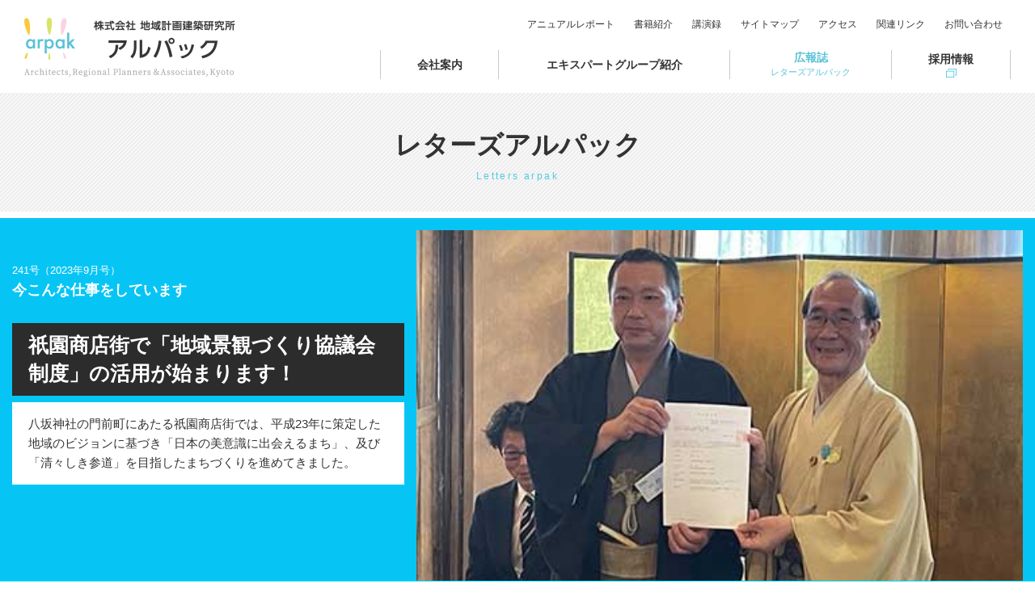

--- FILE ---
content_type: text/html; charset=UTF-8
request_url: https://www.arpak.co.jp/letters/letters241/post6134.html
body_size: 40759
content:
<!DOCTYPE html>
<html lang="ja">
<head>
<!-- Global site tag (gtag.js) - Google Analytics -->
<script async src="https://www.googletagmanager.com/gtag/js?id=UA-112393689-1"></script>
<script>
  window.dataLayer = window.dataLayer || [];
  function gtag(){dataLayer.push(arguments);}
  gtag('js', new Date());

  gtag('config', 'UA-112393689-1');
</script>
<meta charset="UTF-8">
<meta name="viewport" content="width=device-width">
<meta name="keywords" content="アルパック,arpak,コンサルタント,公共マネジメント,都市・地域プランニング,地域再生デザイン,建築,イノベーション" />
<meta name="description" content="総合型コンサルタントとして、地域づくりに貢献する専門家集団" />
<meta name="author" content="アルパック 株式会社 地域計画建築研究所">


<meta property="og:site_name" content="アルパック 株式会社 地域計画建築研究所" />
<meta property="og:type" content="website" />

<meta property="og:title" content="祇園商店街で「地域景観づくり協議会制度」の活用が始まります！" />
<meta property="og:description" content="八坂神社の門前町にあたる祇園商店街では、平成23年に策定した地域のビジョンに基づき「日本の美意識に出会えるまち」、及び「清々しき参道」を目指したまちづくりを進めてきました。" />
<meta property="og:image" content="https://www.arpak.co.jp/contents/wp-content/uploads/2023/10/241_12.jpg" />






<title>祇園商店街で「地域景観づくり協議会制度」の活用が始まります！ | アルパック 株式会社 地域計画建築研究所</title>
<link rel="stylesheet" type="text/css" media="all" href="https://www.arpak.co.jp/contents/wp-content/themes/web_thema/style.css" />	
<link rel="stylesheet" media="all" type="text/css" href="/common/css/style.css" />
<link rel="stylesheet" media="all" type="text/css" href="/common/css/desktop.css" />
<link rel="stylesheet" media="all" type="text/css" href="/common/css/phones.css" />
<link rel="stylesheet" media="print" type="text/css" href="/common/css/print.css" />
<script src="https://ajax.googleapis.com/ajax/libs/jquery/3.1.1/jquery.min.js"></script>
<script src="https://code.jquery.com/jquery-migrate-3.0.0.min.js"></script>
<script type="text/javascript" src="/common/js/css3-mediaqueries.js"></script> 
<script type="text/javascript" src="/common/js/navi.js"></script>
<script type="text/javascript" src="/common/js/scrollsmoothly.js"></script>
<script type="text/javascript" src="/common/js/jquery.matchHeight.js"></script>
<script type="text/javascript" src="/common/js/local.js"></script>
<!--[if lt IE 9]>
<script src="/common/js/html5shiv.js"></script>
<![endif]-->
<meta name='robots' content='max-image-preview:large' />
<link rel='dns-prefetch' href='//s.w.org' />
		<script type="text/javascript">
			window._wpemojiSettings = {"baseUrl":"https:\/\/s.w.org\/images\/core\/emoji\/13.1.0\/72x72\/","ext":".png","svgUrl":"https:\/\/s.w.org\/images\/core\/emoji\/13.1.0\/svg\/","svgExt":".svg","source":{"concatemoji":"https:\/\/www.arpak.co.jp\/contents\/wp-includes\/js\/wp-emoji-release.min.js?ver=5.8.1"}};
			!function(e,a,t){var n,r,o,i=a.createElement("canvas"),p=i.getContext&&i.getContext("2d");function s(e,t){var a=String.fromCharCode;p.clearRect(0,0,i.width,i.height),p.fillText(a.apply(this,e),0,0);e=i.toDataURL();return p.clearRect(0,0,i.width,i.height),p.fillText(a.apply(this,t),0,0),e===i.toDataURL()}function c(e){var t=a.createElement("script");t.src=e,t.defer=t.type="text/javascript",a.getElementsByTagName("head")[0].appendChild(t)}for(o=Array("flag","emoji"),t.supports={everything:!0,everythingExceptFlag:!0},r=0;r<o.length;r++)t.supports[o[r]]=function(e){if(!p||!p.fillText)return!1;switch(p.textBaseline="top",p.font="600 32px Arial",e){case"flag":return s([127987,65039,8205,9895,65039],[127987,65039,8203,9895,65039])?!1:!s([55356,56826,55356,56819],[55356,56826,8203,55356,56819])&&!s([55356,57332,56128,56423,56128,56418,56128,56421,56128,56430,56128,56423,56128,56447],[55356,57332,8203,56128,56423,8203,56128,56418,8203,56128,56421,8203,56128,56430,8203,56128,56423,8203,56128,56447]);case"emoji":return!s([10084,65039,8205,55357,56613],[10084,65039,8203,55357,56613])}return!1}(o[r]),t.supports.everything=t.supports.everything&&t.supports[o[r]],"flag"!==o[r]&&(t.supports.everythingExceptFlag=t.supports.everythingExceptFlag&&t.supports[o[r]]);t.supports.everythingExceptFlag=t.supports.everythingExceptFlag&&!t.supports.flag,t.DOMReady=!1,t.readyCallback=function(){t.DOMReady=!0},t.supports.everything||(n=function(){t.readyCallback()},a.addEventListener?(a.addEventListener("DOMContentLoaded",n,!1),e.addEventListener("load",n,!1)):(e.attachEvent("onload",n),a.attachEvent("onreadystatechange",function(){"complete"===a.readyState&&t.readyCallback()})),(n=t.source||{}).concatemoji?c(n.concatemoji):n.wpemoji&&n.twemoji&&(c(n.twemoji),c(n.wpemoji)))}(window,document,window._wpemojiSettings);
		</script>
		<style type="text/css">
img.wp-smiley,
img.emoji {
	display: inline !important;
	border: none !important;
	box-shadow: none !important;
	height: 1em !important;
	width: 1em !important;
	margin: 0 .07em !important;
	vertical-align: -0.1em !important;
	background: none !important;
	padding: 0 !important;
}
</style>
	<link rel='stylesheet' id='wp-block-library-css'  href='https://www.arpak.co.jp/contents/wp-includes/css/dist/block-library/style.min.css?ver=5.8.1' type='text/css' media='all' />
<link rel="https://api.w.org/" href="https://www.arpak.co.jp/wp-json/" /><link rel="canonical" href="https://www.arpak.co.jp/letters/letters241/post6134.html" />
<link rel="alternate" type="application/json+oembed" href="https://www.arpak.co.jp/wp-json/oembed/1.0/embed?url=https%3A%2F%2Fwww.arpak.co.jp%2Fletters%2Fletters241%2Fpost6134.html" />
<link rel="alternate" type="text/xml+oembed" href="https://www.arpak.co.jp/wp-json/oembed/1.0/embed?url=https%3A%2F%2Fwww.arpak.co.jp%2Fletters%2Fletters241%2Fpost6134.html&#038;format=xml" />
</head>

<body id="top" class="letters-template-default single single-letters postid-6134">

<div id="main-wrapper">
	<!-- header -->
    <header>
    	
		<!--header-naviナビ読み込み-->
		<div id="header" class="fade">
			<div id="header-inner">
				<h1><a href="/"><img src="/images/logo.png" alt="" width="522" height="148"/></a></h1>
				<div id="navi">
					<nav>
					  <ul id="mainnav">
						<li id="n01"><a href="/company">会社案内</a>
						  <ul id="subnav">
								<li id="s01"><a href="/company">経営理念</a></li>
								<li id="s02"><a href="/company/business">事業概要</a></li>
								<li id="s03"><a href="/company/history">沿革</a></li>
								<li id="s04"><a href="/company/outline">会社概要</a></li>
								<li id="s05"><a href="/company/csr">CSR</a></li>
								<li id="s06"><a href="/company/manager">役員紹介</a></li>
                                <li id="s07"><a href="/company/iso">ISO14001／27001統合方針</a></li>
							</ul></li>
						<li id="n03"><a href="/expert">エキスパートグループ紹介</a></li>
						<li id="n04"><a href="/letters">広報誌<span>レターズアルパック</span></a></li>
						<li id="n05"><a href="/recruit/" target="_blank">採用情報</a></li>
					  </ul></li>
					  <ul id="utility">
						<li id="u00"><a href="/annual">アニュアルレポート</a></li>
						<li id="u01"><a href="/publish">書籍紹介</a></li>
						<li id="u02"><a href="/lecture">講演録</a></li>
						<li id="u03"><a href="/sitemap">サイトマップ</a></li>
						<li id="u04"><a href="/access">アクセス</a></li>
						<li id="u05"><a href="/links">関連リンク</a></li>
						<li id="u06"><a href="/contact">お問い合わせ</a></li>
					  </ul>
					</nav>
				</div><!--/#navi-->
			</div><!--/#header-inner-->
			<div id="menuBtn"><img src="/images/btn_menu.png" alt="" width="133" height="100"/></div>
		</div><!--/#header-->		
    </header>
	<!-- /header -->



			






   <!-- contents -->
	<div id="contents-wrapper" class="fade">
		<main>
		
			
			<div class="page-title">
				<div class="content-inner">
					<h2>レターズアルパック</h2>
					<span>Letters arpak</span>
				</div>
			</div>
			
			
			
										
			
			
			<div class="letters-page-main fade blue">

				<div class="letters-page-main-inner">
					
					
					<div class="letters-page-main-img">
						
							<div class="imgbox" style="background: url(https://www.arpak.co.jp/contents/wp-content/uploads/2023/10/241_12.jpg);"></div>

						
							
							<div class="txtbox">
								<div class="inner">
								

   <div class="letters-number"><span>241号（2023年9月号）</span><strong>今こんな仕事をしています</strong></div>
								

								
								
								<h2>祇園商店街で「地域景観づくり協議会制度」の活用が始まります！</h2><br />
																	<p>八坂神社の門前町にあたる祇園商店街では、平成23年に策定した地域のビジョンに基づき「日本の美意識に出会えるまち」、及び「清々しき参道」を目指したまちづくりを進めてきました。</p>
																</div>
							</div>
							
							
							
							
							
					</div>


				</div>
			</div><!--/.letters-page-main-->
			
			
			
			
			<div class="entry-wrapp fade blue-entry">
				<div class="content-innerS">
					
					
					
					<p>　八坂神社の門前町にあたる祇園商店街では、平成23年に策定した地域のビジョンに基づき「日本の美意識に出会えるまち」、及び「清々しき参道」を目指したまちづくりを進めてきました。<br />　近年のインバウンドによる観光客の増加や新型コロナウイルス感染症拡大を始めとする昨今の社会情勢の変化により、商店街を構成する業態等も徐々に変わりつつあります。<br />　〝祇園祭の舞台〟〝世界の人々を魅了する東山観光の玄関口〟としてのあり方が問われる状況から、平成24年度に都市計画決定された「地区計画」のグレードアップ変更、京都市市街地景観整備条例に基づく「地域景観づくり協議会制度」の新規導入について検討を行ってまいりました。<br />　検討の成果として、令和５年３月には「当地によりふさわしい宿泊施設への誘導」「民泊・個室型店舗等・ペットショップ等の制限」を趣旨とした地区計画変更に係る要望書を京都市に提出しました（現在、京都市による手続中）。<br />　続いて、令和５年８月には、祇園商店街振興組合（景観委員会）が「地域景観づくり協議会」として、京都市より認定をいただく運びとなりました。<br /><br /></p><div id="attachment_6135" style="width: 470px" class="wp-caption aligncenter"><img aria-describedby="caption-attachment-6135" loading="lazy" class="size-full wp-image-6135" src="https://www.arpak.co.jp/contents/wp-content/uploads/2023/10/241_12.jpg" alt="地域景観づくり協議会制度認定式の様子（京都市門川市長と祇園商店街組合-北村理事長）" width="460" height="300" /><p id="caption-attachment-6135" class="wp-caption-text">地域景観づくり協議会制度認定式の様子（京都市門川市長と祇園商店街組合-北村理事長）</p></div><p>　「地域景観づくり協議会制度」は、地域内で建築行為や広告の掲出、事業を行う場合において、地域がめざす景観のあり方を示す「地域景観づくり計画書」に基づき、地域との協議（意見交換）を行うことが必要となるものです。<br />　今後、祇園商店街では、都市計画に基づく最低限のルール（地区計画）と、より良い景観を創造する地域と事業者の対話（地域景観づくり協議会制度）の両輪でまちづくりを進めていくこととなります。<br />　アルパックとしても、千年を超える歴史を持ち、来訪者に感動を与え続けてきた祇園さんの門前の末長い繁栄に、微力ながらお力添えできたことを嬉しく思います。<br />※本事業は、京都市景観・まちづくりセンター、及び京都市のご支援を得て、当社の地域産業イノベーショングループ、及び都市再生・マネジメントグループの連携により支援させていただきました。</p>					
					
					<div class="cb"></div>
					
					
										<div class="entry-name">
						<p>都市再生・マネジメントグループ　中井翔太</p>
					</div>
										
					
					
					
								<div class="sns-page-wrapp">
										<div class="sns-page-inner">
											<div class="btn-fb sns-page-btn">
												<a href="https://www.facebook.com/share.php?u=https://www.arpak.co.jp/letters/letters241/post6134.html" onclick="window.open(this.href, 'FBwindow', 'width=650, height=450, menubar=no, toolbar=no, scrollbars=yes'); return false;">
													<span class="icon-fb-l sns-page-icon"><img src="/images/icon_fb_w_l.png" alt="" width="25" height="47"/></span>
													<span class="sns-page-txt">facebookでシェア</span> 
												</a>
											</div>
											<div class="btn-tw sns-page-btn">
												<a href="https://twitter.com/share?url=https://www.arpak.co.jp/letters/letters241/post6134.html&text=祇園商店街で「地域景観づくり協議会制度」の活用が始まります！" target="_blank">
													<span class="icon-tw-l sns-page-icon"><img src="/images/icon_tw_w_l.png" alt="" width="42" height="34"/></span>
													<span class="sns-page-txt">Twitterでシェア</span>
												</a>
											</div>
										</div>
									</div>
					
					
					
				</div><!--/.content-innerS-->
			</div><!--/.entry-wrapp-->
			
			
			

			
			
			
			
			
							    
				    

						
			
			
			<div class="entry-bottom-nav">
				<div class="content-innerL fade blue-txt">

					<div class="info-box letter-block mt">
						<h2 class="title">241号<span>（2023年9月号）</span>の他記事</h2>


						<div class="info-box-inner">

							<div class="col4box mt">
								<section>
									<div class="inner cf">

										


										<div class="box">
											<article>
												<div class="box-inner">
													<div class="info-item"><a href="https://www.arpak.co.jp/letters/letters241/post6152.html">
														<div class="imgbox"><img width="320" height="300" src="https://www.arpak.co.jp/contents/wp-content/uploads/2023/10/241_18a-320x300.jpg" class="attachment-size1 size-size1" alt="" loading="lazy" /></div>
														<div class="txtbox">
															<h3>宇治川堤防道を歩くコミュニティのフット・パス</h3>
																															<p>イギリスのフット･パス（Foot-Path）」はご存知と思います。こちらは「官有地」ですが、ミズとミドリの自由な散歩道です。<br />
...</p>
																	
														</div>
													</a></div>
												</div><!--/.box-inner-->
											</article>
										</div><!--/.box-->



										


										<div class="box">
											<article>
												<div class="box-inner">
													<div class="info-item"><a href="https://www.arpak.co.jp/letters/letters241/post6151.html">
														<div class="imgbox"><img width="320" height="300" src="https://www.arpak.co.jp/contents/wp-content/uploads/2023/10/241-320x300.jpg" class="attachment-size1 size-size1" alt="オランダの田舎道にて" loading="lazy" /></div>
														<div class="txtbox">
															<h3>適塾路地奥サロン報告</h3>
																															<p>第56回適塾路地奥サロンでは、社会学者の松村淳氏をお招きし、著書「愛されるコモンズをつくる」の内容を中心に私的空間を交流の場等として公に開く「コモンズ」についてお話いただきました。講演では、現在の都市...</p>
																	
														</div>
													</a></div>
												</div><!--/.box-inner-->
											</article>
										</div><!--/.box-->



										


										<div class="box">
											<article>
												<div class="box-inner">
													<div class="info-item"><a href="https://www.arpak.co.jp/letters/letters241/post6147.html">
														<div class="imgbox"><img width="320" height="300" src="https://www.arpak.co.jp/contents/wp-content/uploads/2023/10/241_16-320x300.jpg" class="attachment-size1 size-size1" alt="" loading="lazy" /></div>
														<div class="txtbox">
															<h3>事務所だより（東京）「東へ東へ」</h3>
																															<p>９月中旬、東京事務所はこれまでの神田から隣の岩本町に移転し、新天地での業務をスタートしました。岩本町と言われてもピンとこない方も多いと思いますが、神田と秋葉原の中間に位置するまちで、江戸時代中期から戦...</p>
																	
														</div>
													</a></div>
												</div><!--/.box-inner-->
											</article>
										</div><!--/.box-->



										


										<div class="box">
											<article>
												<div class="box-inner">
													<div class="info-item"><a href="https://www.arpak.co.jp/letters/letters241/post6144.html">
														<div class="imgbox"><img width="320" height="283" src="https://www.arpak.co.jp/contents/wp-content/uploads/2023/10/241_14-320x283.jpg" class="attachment-size1 size-size1" alt="" loading="lazy" /></div>
														<div class="txtbox">
															<h3>都市計画学会関西支部研究発表会で報告を行いました</h3>
																															<p>去る7月29日、日本都市計画学会関西支部 第21回研究発表会が開催されました。アルパックからは以下の２件の業務報告を行いました。...</p>
																	
														</div>
													</a></div>
												</div><!--/.box-inner-->
											</article>
										</div><!--/.box-->



										


										<div class="box">
											<article>
												<div class="box-inner">
													<div class="info-item"><a href="https://www.arpak.co.jp/letters/letters241/post6149.html">
														<div class="imgbox"><img width="320" height="300" src="https://www.arpak.co.jp/contents/wp-content/uploads/2023/10/241-320x300.jpg" class="attachment-size1 size-size1" alt="オランダの田舎道にて" loading="lazy" /></div>
														<div class="txtbox">
															<h3>未指定文化財について考える～娘と初めての地蔵盆～</h3>
																															<p>未指定文化財について、言葉としてあまり馴染みがない方も多いかもしれません。文化財保護行政ではよく使われている言葉ですが、文化財保護法のもと指定・登録された文化財とは異なり、地域でこれまで大切にされてき...</p>
																	
														</div>
													</a></div>
												</div><!--/.box-inner-->
											</article>
										</div><!--/.box-->



										


										<div class="box">
											<article>
												<div class="box-inner">
													<div class="info-item"><a href="https://www.arpak.co.jp/letters/letters241/post6136.html">
														<div class="imgbox"><img width="320" height="300" src="https://www.arpak.co.jp/contents/wp-content/uploads/2023/10/241_13a-320x300.jpg" class="attachment-size1 size-size1" alt="" loading="lazy" /></div>
														<div class="txtbox">
															<h3>南知多町で景観計画策定のお手伝いをしています</h3>
																															<p>南知多町は知多半島南部に位置し、半島の先端と沖合に浮かぶ篠島・日間賀島などの島々からなっています。<br />
...</p>
																	
														</div>
													</a></div>
												</div><!--/.box-inner-->
											</article>
										</div><!--/.box-->



										


										<div class="box">
											<article>
												<div class="box-inner">
													<div class="info-item"><a href="https://www.arpak.co.jp/letters/letters241/post6134.html">
														<div class="imgbox"><img width="320" height="300" src="https://www.arpak.co.jp/contents/wp-content/uploads/2023/10/241_12-320x300.jpg" class="attachment-size1 size-size1" alt="地域景観づくり協議会制度認定式の様子（京都市門川市長と祇園商店街組合-北村理事長）" loading="lazy" /></div>
														<div class="txtbox">
															<h3>祇園商店街で「地域景観づくり協議会制度」の活用が始まります！</h3>
																															<p>八坂神社の門前町にあたる祇園商店街では、平成23年に策定した地域のビジョンに基づき「日本の美意識に出会えるまち」、及び「清々しき参道」を目指したまちづくりを進めてきました。...</p>
																	
														</div>
													</a></div>
												</div><!--/.box-inner-->
											</article>
										</div><!--/.box-->



										


										<div class="box">
											<article>
												<div class="box-inner">
													<div class="info-item"><a href="https://www.arpak.co.jp/letters/letters241/post6115.html">
														<div class="imgbox"><img width="320" height="300" src="https://www.arpak.co.jp/contents/wp-content/uploads/2023/10/241_11a-320x300.jpg" class="attachment-size1 size-size1" alt="" loading="lazy" /></div>
														<div class="txtbox">
															<h3>北海道松前町のサスティナビリティに関する総合支援に取り組んでいます</h3>
																															<p>今、気候危機、人口減少社会など、サスティナビリティに関しこれまでの延長線上ではない、道筋が必要となっています。<br />
...</p>
																	
														</div>
													</a></div>
												</div><!--/.box-inner-->
											</article>
										</div><!--/.box-->



										

										<div class="cb"></div>
									</div><!--/.inner-->
								</section>
							</div><!--/.col4box-->

						</div>
						<div class="btn-link mtN"><a href="/letters/letters_cat/letters241"><span>レターズアルパック241号の一覧をみる</span></a></div>
						
					</div><!--/.letter-block-->
					
				</div><!--/.content-innerL-->
			</div><!--/.entry-bottom-nav-->
			
			
			
			
			<div class="search-box-wrapp fade mt">
				<div class="content-inner cf">
					
					<!--検索ボックス/-->
										


					
					
					<div class="search-box01">
						<p>バックナンバーをみる</p>
						<div class="form-box">
							<select onChange="location.href=value;">
								
								
								
								 									<option>選択してください</option>
																
								
								<option value="/letters">最新号（252号）</option>
								
								
																
									<option value="https://www.arpak.co.jp/letters/letters_cat/letters251">251号</option><option value="https://www.arpak.co.jp/letters/letters_cat/letters250">250号</option><option value="https://www.arpak.co.jp/letters/letters_cat/letters249">249号</option><option value="https://www.arpak.co.jp/letters/letters_cat/letters248">248号</option><option value="https://www.arpak.co.jp/letters/letters_cat/letters247">247号</option><option value="https://www.arpak.co.jp/letters/letters_cat/letters246">246号</option><option value="https://www.arpak.co.jp/letters/letters_cat/letters245">245号</option><option value="https://www.arpak.co.jp/letters/letters_cat/letters244">244号</option><option value="https://www.arpak.co.jp/letters/letters_cat/letters243">243号</option><option value="https://www.arpak.co.jp/letters/letters_cat/letters242">242号</option><option value="https://www.arpak.co.jp/letters/letters_cat/letters241">241号</option><option value="https://www.arpak.co.jp/letters/letters_cat/letters240">240号</option><option value="https://www.arpak.co.jp/letters/letters_cat/letters239">239号</option><option value="https://www.arpak.co.jp/letters/letters_cat/letters238">238号</option><option value="https://www.arpak.co.jp/letters/letters_cat/letters237">237号</option><option value="https://www.arpak.co.jp/letters/letters_cat/letters236">236号</option><option value="https://www.arpak.co.jp/letters/letters_cat/letters235">235号</option><option value="https://www.arpak.co.jp/letters/letters_cat/letters234">234号</option><option value="https://www.arpak.co.jp/letters/letters_cat/letters232">232号</option><option value="https://www.arpak.co.jp/letters/letters_cat/letters231">231号</option><option value="https://www.arpak.co.jp/letters/letters_cat/letters233">233号</option><option value="https://www.arpak.co.jp/letters/letters_cat/letters230">230号</option><option value="https://www.arpak.co.jp/letters/letters_cat/letters229">229号</option><option value="https://www.arpak.co.jp/letters/letters_cat/letters228">228号</option><option value="https://www.arpak.co.jp/letters/letters_cat/letters227">227号</option><option value="https://www.arpak.co.jp/letters/letters_cat/letters226">226号</option><option value="https://www.arpak.co.jp/letters/letters_cat/letters225">225号</option><option value="https://www.arpak.co.jp/letters/letters_cat/letters224">224号</option><option value="https://www.arpak.co.jp/letters/letters_cat/letters223">223号</option><option value="https://www.arpak.co.jp/letters/letters_cat/letters222">222号</option><option value="https://www.arpak.co.jp/letters/letters_cat/letters221">221号</option><option value="https://www.arpak.co.jp/letters/letters_cat/letters220">220号</option><option value="https://www.arpak.co.jp/letters/letters_cat/letters219">219号</option><option value="https://www.arpak.co.jp/letters/letters_cat/letters217">217号</option><option value="https://www.arpak.co.jp/letters/letters_cat/letters218">218号</option><option value="https://www.arpak.co.jp/letters/letters_cat/letters216">216号</option><option value="https://www.arpak.co.jp/letters/letters_cat/letters215">215号</option><option value="https://www.arpak.co.jp/letters/letters_cat/letters214">214号</option><option value="https://www.arpak.co.jp/letters/letters_cat/letters213">213号</option><option value="https://www.arpak.co.jp/letters/letters_cat/letters212">212号</option><option value="https://www.arpak.co.jp/letters/letters_cat/letters211">211号</option><option value="https://www.arpak.co.jp/letters/letters_cat/letters210">210号</option><option value="https://www.arpak.co.jp/letters/letters_cat/letters209">209号</option><option value="https://www.arpak.co.jp/letters/letters_cat/letters208">208号</option>									
																
								
								
								
								
							</select>
						</div>
					</div>
					<div class="search-box02">
						<p>タグで検索</p>
						<div class="form-box">
																					<select onchange="document.location.href=this.options[this.selectedIndex].value;">
							<option value="" selected="selected">タグを選択</option>
														
												
							
							<option value="/tag-letters?=letters?=%e9%83%bd%e5%b8%82%e5%86%8d%e7%94%9f%e3%83%bb%e3%83%9e%e3%83%8d%e3%82%b8%e3%83%a1%e3%83%b3%e3%83%88%e3%82%b0%e3%83%ab%e3%83%bc%e3%83%97">都市再生・マネジメントグループ</option>
														
												
							
							<option value="/tag-letters?=letters?=%e6%b0%97%e5%80%99%e5%a4%89%e5%8b%95">気候変動</option>
														
												
							
							<option value="/tag-letters?=letters?=%e5%b8%82%e6%b0%91%e6%b4%bb%e5%8b%95">市民活動</option>
														
												
							
							<option value="/tag-letters?=letters?=%e7%94%a3%e6%a5%ad%e6%8c%af%e8%88%88">産業振興</option>
														
												
							
							<option value="/tag-letters?=letters?=%e9%83%bd%e5%b8%82%e8%a8%88%e7%94%bb%e5%ad%a6%e4%bc%9a">都市計画学会</option>
														
												
							
							<option value="/tag-letters?=letters?=transportation">交通</option>
														
												
							
							<option value="/tag-letters?=letters?=decarbonization">脱炭素</option>
														
												
							
							<option value="/tag-letters?=letters?=kyoto">京都</option>
														
												
							
							<option value="/tag-letters?=letters?=nara">奈良</option>
														
												
							
							<option value="/tag-letters?=letters?=osaka">大阪</option>
														
												
							
							<option value="/tag-letters?=letters?=%e5%ae%98%e6%b0%91%e9%80%a3%e6%90%ba">官民連携</option>
														
												
							
							<option value="/tag-letters?=letters?=sdgs">SDGs</option>
														
												
							
							<option value="/tag-letters?=letters?=%e7%94%9f%e6%b4%bb%e3%83%87%e3%82%b6%e3%82%a4%e3%83%b3%e3%82%b0%e3%83%ab%e3%83%bc%e3%83%97">生活デザイングループ</option>
														
												
							
							<option value="/tag-letters?=letters?=%e3%82%bd%e3%83%bc%e3%82%b7%e3%83%a3%e3%83%ab%e3%83%bb%e3%82%a4%e3%83%8e%e3%83%99%e3%83%bc%e3%83%86%e3%82%a3%e3%83%96%e3%83%87%e3%82%b6%e3%82%a4%e3%83%b3%e3%82%b0%e3%83%ab%e3%83%bc%e3%83%97">ソーシャル・イノベーティブデザイングループ</option>
														
												
							
							<option value="/tag-letters?=letters?=arpak-spirits">アルパックスピリッツ</option>
														
												
							
							<option value="/tag-letters?=letters?=general-affairs-department">総務部</option>
														
												
							
							<option value="/tag-letters?=letters?=arpak-obog">アルパックOB・OG</option>
														
												
							
							<option value="/tag-letters?=letters?=nagoya-office">名古屋事務所</option>
														
												
							
							<option value="/tag-letters?=letters?=contribution">寄稿</option>
														
												
							
							<option value="/tag-letters?=letters?=hiroshimiwa">三輪泰司（名誉会長）</option>
														
												
							
							<option value="/tag-letters?=letters?=letters-editorialcommitt">レターズアルパック編集委員会</option>
														
												
							
							<option value="/tag-letters?=letters?=tekijyukurojioku-salon">適塾路地奥サロン実行委員会</option>
														
												
							
							<option value="/tag-letters?=letters?=public-management">公共マネジメントグループ</option>
														
												
							
							<option value="/tag-letters?=letters?=tokyo-office">東京事務所</option>
														
												
							
							<option value="/tag-letters?=letters?=kyushu-office">九州事務所</option>
														
												
							
							<option value="/tag-letters?=letters?=urban-regional-planning">都市・地域プランニンググループ</option>
														
												
							
							<option value="/tag-letters?=letters?=regional-regeneration-design">地域再生デザイングループ</option>
														
												
							
							<option value="/tag-letters?=letters?=industry-innovation">地域産業イノベーショングループ</option>
														
												
							
							<option value="/tag-letters?=letters?=sustainability">サスティナビリティマネジメントグループ</option>
														
												
							
							<option value="/tag-letters?=letters?=architectural-planning-design">建築プランニング・デザイングループ</option>
														
												
							
							<option value="/tag-letters?=letters?=%e4%bc%81%e7%94%bb%e6%94%bf%e7%ad%96%e6%8e%a8%e9%80%b2%e5%ae%a4">企画政策推進室</option>
														</select>
													</div>
					</div>					<!--/検索ボックス-->
					
					<div class="cb"></div>
				</div>
			</div>
			
			
			
			
		</main>
	</div><!--/#contents-wrapper-->
    <!-- /contents -->
    
				
				
				
<!-- Side -->				
				<div id="side">
					<div class="widget-area">
						<ul>
													</ul>
					</div><!-- /.widget-area -->
					
				</div><!-- /#side -->	<div class="pagetop"><a href="#top">ページトップへ</a></div>
    <!-- footer -->
    <footer>
		<div id="footer">
			<div id="footer-inner">
    			<div class="content-innerL cf">
					<ul>
						<li><a href="/company">会社案内</a></li>
						<li><a href="/expert">エキスパートグループ紹介</a></li>
					</ul>
					<ul>
						<li><a href="/letters">広報誌<span>レターズアルパック</span></a></li>
						<li><a href="/column">アルパックの実は!?</a></li>
						<li><a href="/recruit/" class="blank">採用情報</a></li>
					</ul>
					<ul>
						<li><a href="/publish">書籍紹介</a></li>
						<li><a href="/lecture">講演録</a></li>
						<li><a href="/links">関連リンク</a></li>
					</ul>
					<ul>
						<li><a href="/contact">お問い合わせ</a></li>
						<li><a href="/sitemap">サイトマップ</a></li>
						<li><a href="/access">アクセス</a></li>
					</ul>
                    <div class="iso-area PC"><a href="/company/iso"><img src="/images/iso_img.jpg" width="790" height="230" alt=""/></a></div>
					<div class="cb"></div>
				</div><!--/.content-inner-->
			</div><!--/#footer-inner-->
			<div id="footer-address">
				<div class="content-innerL">
                    <div class="iso-area SP"><a href="/company/iso"><img src="/images/iso_img.jpg" width="790" height="230" alt=""/></a></div>
					<address>Copyright (株)地域計画建築研究所（アルパック）. <br class="SP">All rights reserved</address>
				</div><!--/.content-inner-->
			</div>
		</div><!--/#footer-->
    </footer>
	<!-- /footer -->
</div><!--/#main-wrapper-->
<div id="scroll-menu">
	<div id="scroll-menu-inner">
		<div id="search-block-all">
			<div class="search-form">
				
				
				<div class="word-sf-box">
				<form method="get" action="https://www.arpak.co.jp/">
	<div>
		<input type="text" name="s" placeholder="キーワードで検索" />
		<input type="submit" value="検索" />
	</div>
</form>				</div>
				
				<div class="tag-sf-box">
				
				
										<select onchange="document.location.href=this.options[this.selectedIndex].value;">
					<option value="" selected="selected">タグを選択</option>
					
										

					<option value="https://www.arpak.co.jp/tag/%e9%83%bd%e5%b8%82%e5%86%8d%e7%94%9f%e3%83%bb%e3%83%9e%e3%83%8d%e3%82%b8%e3%83%a1%e3%83%b3%e3%83%88%e3%82%b0%e3%83%ab%e3%83%bc%e3%83%97?=post?=%e9%83%bd%e5%b8%82%e5%86%8d%e7%94%9f%e3%83%bb%e3%83%9e%e3%83%8d%e3%82%b8%e3%83%a1%e3%83%b3%e3%83%88%e3%82%b0%e3%83%ab%e3%83%bc%e3%83%97">都市再生・マネジメントグループ (19)</option>
					
										

					<option value="https://www.arpak.co.jp/tag/%e6%b0%97%e5%80%99%e5%a4%89%e5%8b%95?=post?=%e6%b0%97%e5%80%99%e5%a4%89%e5%8b%95">気候変動 (1)</option>
					
										

					<option value="https://www.arpak.co.jp/tag/%e5%b8%82%e6%b0%91%e6%b4%bb%e5%8b%95?=post?=%e5%b8%82%e6%b0%91%e6%b4%bb%e5%8b%95">市民活動 (1)</option>
					
										

					<option value="https://www.arpak.co.jp/tag/%e7%94%a3%e6%a5%ad%e6%8c%af%e8%88%88?=post?=%e7%94%a3%e6%a5%ad%e6%8c%af%e8%88%88">産業振興 (1)</option>
					
										

					<option value="https://www.arpak.co.jp/tag/%e9%83%bd%e5%b8%82%e8%a8%88%e7%94%bb%e5%ad%a6%e4%bc%9a?=post?=%e9%83%bd%e5%b8%82%e8%a8%88%e7%94%bb%e5%ad%a6%e4%bc%9a">都市計画学会 (1)</option>
					
										

					<option value="https://www.arpak.co.jp/tag/transportation?=post?=transportation">交通 (1)</option>
					
										

					<option value="https://www.arpak.co.jp/tag/decarbonization?=post?=decarbonization">脱炭素 (1)</option>
					
										

					<option value="https://www.arpak.co.jp/tag/kyoto?=post?=kyoto">京都 (3)</option>
					
										

					<option value="https://www.arpak.co.jp/tag/nara?=post?=nara">奈良 (1)</option>
					
										

					<option value="https://www.arpak.co.jp/tag/osaka?=post?=osaka">大阪 (4)</option>
					
										

					<option value="https://www.arpak.co.jp/tag/%e5%ae%98%e6%b0%91%e9%80%a3%e6%90%ba?=post?=%e5%ae%98%e6%b0%91%e9%80%a3%e6%90%ba">官民連携 (1)</option>
					
										

					<option value="https://www.arpak.co.jp/tag/sdgs?=post?=sdgs">SDGs (2)</option>
					
										

					<option value="https://www.arpak.co.jp/tag/%e7%94%9f%e6%b4%bb%e3%83%87%e3%82%b6%e3%82%a4%e3%83%b3%e3%82%b0%e3%83%ab%e3%83%bc%e3%83%97?=post?=%e7%94%9f%e6%b4%bb%e3%83%87%e3%82%b6%e3%82%a4%e3%83%b3%e3%82%b0%e3%83%ab%e3%83%bc%e3%83%97">生活デザイングループ (26)</option>
					
										

					<option value="https://www.arpak.co.jp/tag/%e3%82%bd%e3%83%bc%e3%82%b7%e3%83%a3%e3%83%ab%e3%83%bb%e3%82%a4%e3%83%8e%e3%83%99%e3%83%bc%e3%83%86%e3%82%a3%e3%83%96%e3%83%87%e3%82%b6%e3%82%a4%e3%83%b3%e3%82%b0%e3%83%ab%e3%83%bc%e3%83%97?=post?=%e3%82%bd%e3%83%bc%e3%82%b7%e3%83%a3%e3%83%ab%e3%83%bb%e3%82%a4%e3%83%8e%e3%83%99%e3%83%bc%e3%83%86%e3%82%a3%e3%83%96%e3%83%87%e3%82%b6%e3%82%a4%e3%83%b3%e3%82%b0%e3%83%ab%e3%83%bc%e3%83%97">ソーシャル・イノベーティブデザイングループ (46)</option>
					
										

					<option value="https://www.arpak.co.jp/tag/arpak-spirits?=post?=arpak-spirits">アルパックスピリッツ (1)</option>
					
										

					<option value="https://www.arpak.co.jp/tag/general-affairs-department?=post?=general-affairs-department">総務部 (5)</option>
					
										

					<option value="https://www.arpak.co.jp/tag/arpak-obog?=post?=arpak-obog">アルパックOB・OG (5)</option>
					
										

					<option value="https://www.arpak.co.jp/tag/nagoya-office?=post?=nagoya-office">名古屋事務所 (7)</option>
					
										

					<option value="https://www.arpak.co.jp/tag/contribution?=post?=contribution">寄稿 (2)</option>
					
										

					<option value="https://www.arpak.co.jp/tag/hiroshimiwa?=post?=hiroshimiwa">三輪泰司（名誉会長） (28)</option>
					
										

					<option value="https://www.arpak.co.jp/tag/letters-editorialcommitt?=post?=letters-editorialcommitt">レターズアルパック編集委員会 (29)</option>
					
										

					<option value="https://www.arpak.co.jp/tag/tekijyukurojioku-salon?=post?=tekijyukurojioku-salon">適塾路地奥サロン実行委員会 (21)</option>
					
										

					<option value="https://www.arpak.co.jp/tag/public-management?=post?=public-management">公共マネジメントグループ (37)</option>
					
										

					<option value="https://www.arpak.co.jp/tag/tokyo-office?=post?=tokyo-office">東京事務所 (9)</option>
					
										

					<option value="https://www.arpak.co.jp/tag/kyushu-office?=post?=kyushu-office">九州事務所 (2)</option>
					
										

					<option value="https://www.arpak.co.jp/tag/urban-regional-planning?=post?=urban-regional-planning">都市・地域プランニンググループ (137)</option>
					
										

					<option value="https://www.arpak.co.jp/tag/regional-regeneration-design?=post?=regional-regeneration-design">地域再生デザイングループ (144)</option>
					
										

					<option value="https://www.arpak.co.jp/tag/industry-innovation?=post?=industry-innovation">地域産業イノベーショングループ (129)</option>
					
										

					<option value="https://www.arpak.co.jp/tag/sustainability?=post?=sustainability">サスティナビリティマネジメントグループ (89)</option>
					
										

					<option value="https://www.arpak.co.jp/tag/architectural-planning-design?=post?=architectural-planning-design">建築プランニング・デザイングループ (88)</option>
					
										

					<option value="https://www.arpak.co.jp/tag/%e4%bc%81%e7%94%bb%e6%94%bf%e7%ad%96%e6%8e%a8%e9%80%b2%e5%ae%a4?=post?=%e4%bc%81%e7%94%bb%e6%94%bf%e7%ad%96%e6%8e%a8%e9%80%b2%e5%ae%a4">企画政策推進室 (14)</option>
										</select>
										
				</div>	
				
				
			</div>
		</div>
		<div class="btn-search">
			<span><img src="/images/btn_search.png" alt="" width="104" height="104"/></span>
		</div>
	</div>
</div>
<div id="shadows"></div>
<script type='text/javascript' src='https://www.arpak.co.jp/contents/wp-includes/js/wp-embed.min.js?ver=5.8.1' id='wp-embed-js'></script>
</body>
</html>




--- FILE ---
content_type: text/css
request_url: https://www.arpak.co.jp/common/css/style.css
body_size: 71991
content:
@import "base.css";


/* ���^�[�Y�A���p�b�N �J���[�ݒ�
------------------------------------------------------------ */
.blue,
#top-main-area.blue{ background-color: #06c5f5 !important;}
.blue-txt .info-item .txtbox h3,
.blue-entry a,
.blue-entry .entry-name,
.blue-entry .wp-caption-text{color: #06c5f5 !important;}
#top-main-area.blue .bx-wrapper .bx-prev { background: #06c5f5 url(../../images/arrow_prev.png) no-repeat center center;}
#top-main-area.blue .bx-wrapper .bx-next { background: #06c5f5 url(../../images/arrow_next.png) no-repeat center center;}


.red,
#top-main-area.red{ background-color: #f13c91 !important;}
.red-txt .info-item .txtbox h3,
.red-entry a,
.red-entry .entry-name,
.red-entry .wp-caption-text{color: #f13c91 !important;}
#top-main-area.red .bx-wrapper .bx-prev { background: #f13c91 url(../../images/arrow_prev.png) no-repeat center center;}
#top-main-area.red .bx-wrapper .bx-next { background: #f13c91 url(../../images/arrow_next.png) no-repeat center center;}


.orange,
#top-main-area.orange{ background-color: #ff8227 !important;}
.orange-txt .info-item .txtbox h3,
.orange-entry a,
.orange-entry .entry-name,
.orange-entry .wp-caption-text{color: #ff8227 !important;}
#top-main-area.orange .bx-wrapper .bx-prev { background: #ff8227 url(../../images/arrow_prev.png) no-repeat center center;}
#top-main-area.orange .bx-wrapper .bx-next { background: #ff8227 url(../../images/arrow_next.png) no-repeat center center;}


.green,
#top-main-area.green{ background-color: #48c66c !important;}
.green-txt .info-item .txtbox h3,
.green-entry a,
.green-entry .entry-name,
.green-entry .wp-caption-text{color: #48c66c !important;}
#top-main-area.green .bx-wrapper .bx-prev { background: #48c66c url(../../images/arrow_prev.png) no-repeat center center;}
#top-main-area.green .bx-wrapper .bx-next { background: #48c66c url(../../images/arrow_next.png) no-repeat center center;}


.purple,
#top-main-area.purple{ background-color: #c972ce !important;}
.purple-txt .info-item .txtbox h3,
.purple-entry a,
.purple-entry .entry-name,
.purple-entry .wp-caption-text{color: #c972ce !important;}
#top-main-area.purple .bx-wrapper .bx-prev { background: #c972ce url(../../images/arrow_prev.png) no-repeat center center;}
#top-main-area.purple .bx-wrapper .bx-next { background: #c972ce url(../../images/arrow_next.png) no-repeat center center;}


 
 
 /*�e�[�}�@�J���[�ݒ�
 ------------------------------------------------------------ */
.thema01 .thema-name,
.thema01 h3:before{ background-color:#517b8b !important; }

.thema02 .thema-name,
.thema02 h3:before{ background-color:#66426a !important; }

.thema03 .thema-name,
.thema03 h3:before{ background-color:#51745d !important; }

.thema04 .thema-name,
.thema04 h3:before{ background-color:#8b6551 !important; }

.thema05 .thema-name,
.thema05 h3:before{ background-color:#6e7953 !important; }

.thema06 .thema-name,
.thema06 h3:before{ background-color:#646681 !important; }

.thema07 .thema-name,
.thema07 h3:before{ background-color:#796952 !important; }

.thema08 .thema-name,
.thema08 h3:before{ background-color:#5e5e61 !important; }

/* 
------------------------------------------------------------ */
a {
	color:#0078ff;
	text-decoration:underline;
}

a img {
	/*firefox*/
	-webkit-backface-visibility:hidden;
	backface-visibility:hidden;
	overflow:hidden;
	box-shadow: #000 0 0 0;
	/*background-color:#ffffff;*/
}

/*�摜���E�C���h�E�T�C�Y�ɍ��킹�ĉ�*/
img{
    max-width: 100%;
    height: auto;
	vertical-align: bottom;
    width /***/:auto;�@/*IE8�̂ݓK�p*/
	-webkit-backface-visibility: hidden;
	
}


body {
	color:#333;
	margin:0;
	padding:0;
	font-size:15px;
	font-family: -apple-system, BlinkMacSystemFont , '���S�V�b�N��' , 'Yu Gothic', YuGothic , '�q���M�m�p�S Pro' , 'Hiragino Kaku Gothic Pro' , '���C���I', 'Meiryo', Osaka, '�l�r �o�S�V�b�N', 'MS PGothic', sans-serif;
	/*font-family:'�q���M�m�p�S Pro W3', 'Hiragino Kaku Gothic Pro', '���C���I', Meiryo, '�l�r �o�S�V�b�N', sans-serif;*/
	line-height:180%;
	background-color:#fff;
	text-align:center;
	position:relative;
}






#main-wrapper{
	position:relative;
}

#main-container {
	
}


#contents-wrapper{
	
}

.page #footer{
	border-top: solid #e0e0e0 1px;
}


.border-top{
	border-top: solid #e0e0e0 1px;
}

.color{
	color: #55cae3 !important;
}


/* �{�^�� 
------------------------------------------------------------ */
.btn-link{
	display: block;
	text-align: center;
	margin-top: 30px;
}
.btn-link a{
	display: inline-block;
	text-align: center;
	background-color: #e4e4e4;
	color: #222;
	padding: 10px 40px;
	min-width: 120px;
	text-decoration: none;
	font-size: 13px;
	font-weight: 600;
}



.btn-link-s{
	display: block;
	text-align: center;
	margin: 10px 0 !important;
}
.btn-link-s a{
	display: inline-block;
	text-align: center;
	background-color: #e4e4e4;
	color: #222;
	padding: 10px 30px;
	text-decoration: none;
	font-size: 13px;
	font-weight: 600;
}

.lecture-link .btn-link-s{
	width: 75%;
}
.lecture-link .btn-link-s.btn-pdf a{
	background-color: #fff !important;
	border: solid #dcdcdc 1px !important;
	color: #666;
}


.btn-link-blue{
	display: inline-block;
}
.btn-link-blue a{
	display: inline-block;
	border-radius: 20px;
	-webkit-border-radius: 20px;
	-moz-border-radius: 20px;
	background-color: #16d1e7;
	line-height: 120%;
	font-size: 18px;
	color: #fff;
	text-decoration: none;
	padding: 8px 40px;
}
.btn-link-blue a span{
	display: inline-block;
	
}








/* ���� 
------------------------------------------------------------ */
.mtN{
	margin-top: 0 !important;
}
.ptN{
	padding-top: 0 !important;
}

.mt{
	margin-top: 30px !important;
}
.mt-s{
	margin-top: 15px !important;
}
.mt-L{
	margin-top: 60px !important;
}

.pt-s{
	padding-top: 30px !important;
}


.bg-g{
	background-color: #f7f7f7;
}

/**/
.page-inner{
	padding: 0 0 70px 0;
}
.page-content{
	float: right;
	width: 72%;
	min-height: 500px;
}
.page-side-navi{
	float: left;
	width: 23%;
}

.side-navi-inner{
	margin-top: 60px;
	background: url(../../images/bg_shadow_g.png) center center repeat;
	padding: 5px;
	line-height: 130%;
}
.side-navi-inner ul{
	background-color: rgba(255,255,255,0.70)
}
.side-navi-inner ul li{
	list-style: none;
	border-bottom: solid #ddd 1px;
	border-left: solid #55cae3 2px;
	
}
.side-navi-inner ul li a {
	display: block;
	text-decoration: none;
	color: #333;
	padding: 20px 15px;
	
}
.side-navi-inner ul li span{
	display: block;
	background: url(../../images/arrow_b.png) right center no-repeat;
	background-size: 7px auto;
	padding-right: 12px;
}

.sidebanner{
	padding-top: 15px;
}




.page-content h3{
	font-size: 25px;
	text-align: center;
	letter-spacing: 0.15em;
	vertical-align: middle;
	border: solid #aaa 2px;
	padding: 15px;
	line-height: 140%;
}


.contents-block{
	padding-top: 60px;
}
.cbox{
	margin-top: 40px;
}


.cbox h4{
	font-size: 18px;
	font-weight: normal;
	padding-top: 30px;
	padding-bottom: 10px;
	margin-bottom: 10px;
	line-height: 140%;
	color: #55cae3;
	border-bottom: solid #dcdcdc 1px;
}



.subbox{
	margin-top: 25px;
	padding-top: 25px;
	border-top: dotted #ddd 1px;
	font-size: 13px;
	line-height: 140%;
}

.border-box{
	border: solid #eee 1px;
	padding: 30px;
}
.border-box02{
	border: solid #aaa 1px;
	padding: 30px;
}


.title{
	font-size: 20px !important;
}
.title span{
	font-size: 13px !important;
	font-weight: normal !important;
	line-height: 120% !important;
}

.title-s{
	font-size: 16px !important;
}
.title-s span{
	font-size: 12px !important;
	font-weight: normal !important;
}



/**/
.right-img-box{
	background-color: #fff;
}
.right-img-box .imgbox{
	width: 55%;
	float: right;
	text-align: center;
}
.right-img-box .txtbox{
	width: 40%;
	float: left;
}

/**/
.left-img-box{
	background-color: #fff;
}
.left-img-box .imgbox{
	width: 20%;
	float: left;
	text-align: center;
}
.left-img-box .txtbox{
	width: 75%;
	float: right;
}

.left-img-box.bookbox .imgbox img{
	display: inline-block;
	border: solid #f6f6f6 8px;
}


/**/
table.table-type01{
	width: 100%;
	border-collapse: collapse;
}
table.table-type01 th{
	width: 20%;
	padding: 25px 15px 25px 0;
	font-size: 18px;
	color: #55cae3;
	border-bottom: solid #dcdcdc 1px;
}
table.table-type01 th strong{
	display: inline-block;
	border-left: solid #55cae3 2px;
	padding-left: 20px;

}
table.table-type01 td{
	padding: 25px 15px 25px 0;
	border-bottom: solid #dcdcdc 1px;
}


table.table-type02{
	width: 100%;
	border-collapse: collapse;
}
table.table-type02 th{
	width: 20%;
	padding: 25px 15px 25px 0;
	font-weight: normal;
	color: #55cae3;
	border-bottom: solid #dcdcdc 1px;
}
table.table-type02 th strong{
	display: inline-block;
	border-left: solid #55cae3 2px;
	padding-left: 20px;

}
table.table-type02 td{
	padding: 25px 15px 25px 0;
	border-bottom: solid #dcdcdc 1px;
}


table.table-type03{
	width: 100%;
	border-collapse: collapse;
	line-height: 130%;
}
table.table-type03 th{
	border: solid #dcdcdc 1px;
	padding: 8px;
	background-color: #f6f6f6;
	text-align: center;
}
table.table-type03 td{
	border: solid #dcdcdc 1px;
	padding: 5px;
}

.w30{
	width: 30%;
}
.w40{
	width: 40%;
}


.att{
	font-size: 12px;
	color: #999;
}



/**/
dl.dl-list{
	line-height: 130%;
}
dl.dl-list dt{
	font-weight: 600;
	padding-bottom: 10px;
	border-bottom: dotted #ddd 1px;
}
dl.dl-list dd{
	margin-top: 15px;
	padding-left: 40px;
}



/*CMS���e�֘A*/

.entry-content{
	
}
.entry-wrapp p{
	clear: both !important;
}
.entry-wrapp p, .entry-content ul, .entry-content ol, .entry-content dl {

	clear: both !important;
}

.entry-wrapp h3.title{
	font-size: 28px !important;
	line-height: 140%;
}

.entry-wrapp h2{
	font-size: 25px;
	line-height: 140%;
}
.entry-wrapp h3{
	font-size: 22px;
	line-height: 140%;
}
.entry-wrapp h4{
	font-size: 18px;
	line-height: 140%;
}


.entry-content h3{
	font-size: 20px;
	line-height: 140%;
	border: none;
	text-align: left;
	padding: 0 !important;
	padding-bottom: 20px !important;
	margin-bottom: 20px;
	border-bottom: solid #ccc 1px;
}
.entry-content h4{
	font-size: 18px;
	line-height: 140%;
	border: none;
	text-align: left;
	padding: 0 !important;
	padding-bottom: 15px !important;
}



.wp-caption-text{
	font-size: 13px;
	text-align: center;
	padding-top: 5px;
	padding-bottom: 5px;
	line-height: 120%;
	clear: none !important;
}



/* Alignment */
div.alignleft {
	display: inline-block;
	float: left;
	width: 46% !important;
	margin-right: 1.625em;
}
div.alignright {
	display: inline-block;
	float: right;
	width: 46% !important;
	margin-left: 1.625em;
}

div.aligncenter {
	clear: both;
	display: block !important;
	margin-left: auto !important;
	margin-right: auto !important;
	text-align: center !important;
}

.alignleft,
.alignright,
.aligncenter{
	text-align: center !important;
}

img.alignleft,
img.alignright,

img.wp-caption{
	display: inline-block!important;
	text-align: center !important;
	width: auto !important;
	
	float: none !important;
}
img.alignleft{margin-right: 1.625em;}
img.alignright{margin-left: 1.625em;}


.wp-caption{
	padding:0;
	display: inline-block;
	ext-align: center !important;
	width:auto !important;
	clear: none !important;
}

.wp-caption-text{
	margin-top: 5px;
}




/* SNS�V�F�A�{�^��
------------------------------------------------------------ */
.sns-page-wrapp{
	background-color:#f2f2f2;
	padding:8px;
	height:60px;
	margin-top: 80px;
	clear: both;
}
.sns-page-wrapp .sns-page-btn{
	display:block;
	vertical-align:bottom;
	width:49.5%;
	height:60px;
}
.sns-page-wrapp .btn-fb{
	float:left;
}
.sns-page-wrapp .btn-tw{
	float:right;
}

.sns-page-wrapp .sns-page-btn a{
	display:table !important;
	color:#fff !important;
	font-size:16px !important;
	text-decoration:none !important;
	width:100%;
	line-height:120%;
	
}
.sns-page-wrapp .btn-fb a{
	background-color:#4166b5;
}
.sns-page-wrapp .btn-tw a{
	background-color:#35b0ef;
}


.sns-page-wrapp .sns-page-btn a span{
	display:table-cell;
	vertical-align:middle;
	text-align:center;
	height:60px;
}
.sns-page-wrapp .sns-page-btn a span.sns-page-icon{ 
	width:60px;
	
}

.sns-page-wrapp .sns-page-btn a span.icon-fb-l{
	background-color:#284070;
}
.sns-page-wrapp .sns-page-btn a span.icon-tw-l{
	background-color:#2285b9;
}

.sns-page-wrapp .sns-page-btn a span.icon-fb-l img{
	width:13px;
	vertical-align:middle;
}
.sns-page-wrapp .sns-page-btn a span.icon-tw-l img{
	width:22px;
	vertical-align:middle;
}

.sns-page-wrapp .sns-page-btn a span.sns-page-txt{
	width:418px;
	
}


/* �^�C�g�� 
------------------------------------------------------------ */
.title-set01{
	text-align: center;
}
.title-set01 h2{
	font-size: 33px;
	text-align: center;
	padding-top: 5px;
	letter-spacing: 0.15em;
	vertical-align: middle;
}
.title-set01 h2 p {
	font-size: 12px;
	margin-top: 10px;
	letter-spacing: 0em;
	font-weight: normal;
}
.title-set01 h2 p span{
	display: inline-block;
	color: #55cae3;
	font-size: 12px;
	font-weight: normal;
	letter-spacing: 0.1em;
}

.title-set01 h2 span.icon-now{
	background-color: #ff009c;
	color: #fff;
	padding: 5px 10px;
	font-size: 14px;
	border-radius: 3px;
	-webkit-border-radius: 3px;
	-moz-border-radius: 3px;
	vertical-align: middle;
	letter-spacing: 0.1em;
	margin-left: 10px;
}
.title-set01 .read{
	display: inline-block;
	text-align: center;
	padding: 15px 0 0 0;
	margin-top: 15px;
	font-weight: 600;
	border-top: solid #dadada 1px;
}


.page-title{
	background: url(../../images/bg_shadow_g.png) center center repeat;
	padding: 40px 0 35px 0;
	line-height: 120%;
}
.page-title .content-inner{
	text-align: center;
	
}
.page-title h2{
	font-size: 33px;
	font-weight: 600;
	line-height: 150%;
}
.page-title span{
	color: #55cae3;
	font-weight: normal;
	font-size: 12px;
	display: block;
	margin-top: 5px;
	letter-spacing: 0.2em;
}


.search-title{
	padding: 0 0 30px 0;
	text-align: center;
}
.search-title strong{
	display: inline-block;
	margin-right: 5px;
}

.title .search-title{
	padding: 0 0 0px 0;
}


.nodata-box{
	padding: 0 0 60px 0;
	text-align: center;
}

.notxt{
	padding: 60px 0;
	text-align: center;
}


.left-title{
	width: 48%;
	float: left;
	margin-bottom: 0 !important;
}
.right-title{
	width: 48%;
	float: right;
	margin-bottom: 0 !important;
}

.gyoumu-title-inner .left-title{
	width: 40%;
	float: left;
}
.gyoumu-title-inner .right-title{
	width: 40%;
	float: left;
}


/**/
.seaech-box-keyword{
	margin-top: 30px;
	padding: 30px;
	background: url(../../images/bg_shadow_g.png) center center repeat;
}
.top-solution-wrapp .seaech-box-keyword{
	background: none;
}

.seaech-box-keyword span{
	display: block;
	color: #55cae3;
	font-weight: 600;
}
.seaech-box-keyword-inner{
	margin-top: 20px;
}
.seaech-box-keyword-inner .widgettitle{
	display: none;
}

.widget_tag_cloud{
	line-height: 180%;
}
.widget_tag_cloud a{
	margin: 0 5px;
}

/* ���w
------------------------------------------------------------ */

/*�����{�b�N�X*/

.search-box-wrapp{
	background-color: #ededed;
	padding: 60px 0;
	vertical-align: center;
}
.search-box-wrapp h3{
	text-align: center;
	padding-bottom: 40px;
	margin-top: -20px;
	font-size: 20px;
}
.search-box-wrapp p{
	font-size: 16px;
	display: inline-block;
	vertical-align: center;
	font-weight: 600;
	padding: 0 25px 0 30px;
	color: #5f5f5f;
}
.search-box-wrapp .form-box{
	display: inline-block;
	vertical-align: center;
	width: 290px;
	margin-right: 40px;
}
.search-box-wrapp .form-box select{
	height: 36px;
	border-radius: 6px;
	-webkit-border-radius: 6px;
	-moz-border-radius: 6px;
	border: solid #ccc 1px;
	width: 100%;
	font-size: 15px;
	background-color: #fff;
}

.search-box-wrapp .search-box01{
	text-align: center;
	float: left;
	width: 50%;
}
.search-box-wrapp .search-box02{
	text-align: center;
	float: right;
	border-left: solid #cccccc 1px;
	width: 49%;
}


.search-box-wrapp.search-box-type02{
	background-color: #64c8dd;
	padding: 25px 0;
}
.search-box-wrapp.search-box-type02 h3{
	color: #fff;
}
.search-box-wrapp.search-box-type02 p{
	color: #fff;
}
.search-box-wrapp.search-box-type02 .search-box02{
	border-left: solid #fff 1px;
}


.search-box-wrapp.search-box-type03{
	background-color: #64c8dd;
}
.search-box-wrapp.search-box-type03 h3{
	color: #fff;
}
.search-box-wrapp.search-box-type03 p{
	color: #fff;
}
.search-box-wrapp.search-box-type03 .search-box02{
	border-left: solid #fff 1px;
}



/* ���₢���킹�E�l���
------------------------------------------------------------ */

.privacy-ol{
	margin-left: 1em;
	color: #6D6D6D;
}

.contact-txt{
	margin-bottom: 40px;
	text-align: center;
}


/*���₢���킹*/
table.table-inquiry{
	width: 100%;
}
table.table-inquiry th{
	width: 25%;
	background-color: #fff;
	border: none;
	border-bottom: solid #e2e2e2 1px;
	visibility: top;
	color: #06c5f5;
	font-size: 16px;
	padding-top: 20px;
	letter-spacing: 0.1em;
	vertical-align: top;
}
table.table-inquiry td{
	width: 75%;
	background-color: #fff;
	border: none;
	border-bottom: solid #e2e2e2 1px;
	visibility: top;
	padding: 12px;
}
table.table-inquiry tr:last-child th{
	border-bottom: none;
}

table.table-inquiry tr:first-child th{
	padding-top: 0;
}
table.table-inquiry tr:first-child td{
	padding-top: 0;
}

table.table-inquiry tr:last-child td{
	border-bottom: none;

}

table.table-inquiry .req{
	display: inline-block;
	background-color: #06c5f5;
	color: #fff;
	font-size: 11px;
	margin-top: 5px;
	padding: 1px 0;
	width: 4em;
	text-align: center;
	font-weight: normal;
	letter-spacing: 0em;
	margin-left: 15px;
}

table.table-inquiry p{
	
}
table.table-inquiry p:last-child{
	padding-bottom: 0;
}

table.table-inquiry p span{
	display: block;
	color: #888;
	margin-top: 5px;
	line-height: 130%;
	font-size: 12px;
}

table.table-inquiry input,
table.table-inquiry textarea{
	border: solid #dcdcdc 1px;
	padding: 5px;
	font-size: 16px;
	width: 95%;
}
table.table-inquiry textarea{
	height: 200px;
}

table.table-inquiry p.zip input{
	width: 8em;
}

table.table-inquiry .kakunin{
	color: #333 !important;
	margin-top: 15px;
	margin-bottom: -10px;
}

table.table-inquiry .error{
	color: #e60012;
	font-size: 13px;
	padding-top: 10px;
	
}


.submit-wrapp{
	padding: 60px 0 30px 0;
	text-align: center;
}

.submit-wrapp .btn-submit{
	display: block;
	text-align: center;
}
.submit-wrapp .btn-submit input{
	display: inline-block;
	border:  solid #06c5f5 1px;
	padding: 15px 65px;
	background-color: #fff;
	color: #06c5f5;
	font-size: 18px;
	cursor: pointer;
	width: 350px;
}

.submit-wrapp.submit-confirm{
	width: 80%;
	margin: 0 auto;
}
.submit-wrapp.submit-confirm .btn-submit{
	float: right;
	width: 50%;
}
.submit-wrapp.submit-confirm .btn-form-back{
	float: left;
	width: 50%;
}

.submit-wrapp .btn-form-back{
	display: block;
	text-align: center;
}
.submit-wrapp .btn-form-back input{
	display: inline-block;
	border:  solid #dcdcdc 1px;
	padding: 15px 65px;
	background-color: #f7f7f7;
	color: #888;
	font-size: 18px;
	cursor: pointer;
	width: 350px;
}

.contact-box{
	padding-top: 15px;
}
.contact-box ul li{
	margin-left: 1.5em;
	margin-top: 1px;
}



.privacy-page h3{
	margin-top: 30px;
}
.privacy-page p{
	margin-top: 15px;
}




/* �T�C�g�}�b�v
------------------------------------------------------------ */


#sitemap-wrapp{
	padding: 0 0 45px 0;
	vertical-align: top;
}
#sitemap-inner{
	display: block;
	width: 100%;
}
#sitemap-wrapp .block{
	display: block;
	width: auto;
	vertical-align: top;
	padding-bottom: 40px;
	
}

#sitemap-wrapp a{
	display: block;
	text-decoration: none;
	color: #333;
}

#sitemap-wrapp	.block{
	width: 48%;
}

#sitemap-wrapp	.block.footer-sitemap01{
	float: left;
}
#sitemap-wrapp	.block.footer-sitemap02{
	float: right;
}
#sitemap-wrapp	.block.footer-sitemap03{
	float: left;
}
#sitemap-wrapp	.block.footer-sitemap04{
	float: right;
}
#sitemap-wrapp	.block.footer-sitemap05{
	float: left;
}
#sitemap-wrapp	.block.footer-sitemap06{
	float: right;
}
#sitemap-wrapp	.block.footer-sitemap07{
	float: left;
}
#sitemap-wrapp	.block.footer-sitemap08{
	float: right;
}



#sitemap-wrapp dl{
 	line-height: 110%;

	
}
#sitemap-wrapp dl a{
	display: block;
	padding: 10px 0;
	border-bottom: dotted #dcdcdc 1px;
}
#sitemap-wrapp dl dt{
	padding: 5px 0;
	font-weight: 600;
	font-size: 15px;
}
#sitemap-wrapp dl dt a{
	border-left:  solid #06c5f5 2px;
	padding-left: 14px;
}

#sitemap-wrapp dl dd{
	font-size: 14px;
	padding-left: 50px;
	padding-top: 5px;
	padding-bottom: 5px;
}

#sitemap-wrapp dl .indent01{
	padding-left: 100px;
	font-size: 12px;
}
#sitemap-wrapp dl .indent02{
	padding-left: 150px;
	font-size: 12px;
}
#sitemap-wrapp dl span{
	font-size: 10px;
}

#sitemap-wrapp dl br{
	display: none;
}




/* �L���ڍ׊�{
------------------------------------------------------------ */
.entry-wrapp{
	padding: 50px 0 60px 0;
}
.entry-name{
	text-align: right;
	margin-top: 45px;
}


.page-nav{
	margin-top: 30px;
}


/* �֘A�����N
------------------------------------------------------------ */
.links-page-inner h4{
	padding-top: 0;
	margin-top: 0;
	color: #333;
}

.links-box p{
	margin-bottom: 10px;
	padding-bottom: 10px;
	border-bottom: dotted #dcdcdc 1px;
}
.links-box p a{
	color: #999;
	text-decoration: none;
	
}


/* ���ЏЉ�
------------------------------------------------------------ */
.publish-page .contents-block{
	padding-top: 10px !important;
}
.publish-page .contents-block .cbox{
	margin-top: 20px !important;
}

.bookbox h4.title{
	border-bottom: none;
	padding: 0;
	padding-top: 15px;
	line-height: 140%;
}

.bookbox h4.title span{
	line-height: 120% !important;
}


.mokuji{
	padding-top: 25px;
	text-align: left;
}


.mokuji div{
	display: none;
	text-align: left;
	margin-top: 10px;
	padding: 20px;
	background-color: #f7f7f7;
}

.mokuji .open{
	display: inline-block;
	text-align: center;
	background-color: #e4e4e4;
	color: #222;
	padding: 10px 40px;
	min-width: 120px;
	text-decoration: none;
	font-size: 13px;
	font-weight: 600;
	cursor: pointer;
}


/* �Ɩ��Љ�
------------------------------------------------------------ */
.solution-page-main{
	border: solid #fff 6px;
	background-position: center center !important;
	background-size: cover !important;
}
.solution-page-main-inner{
	background: url(../../images/bg_gradation.png) bottom center repeat-x;
	height: 495px;
}


.solution-page-main-inner .content-innerS{
	height: 495px;
}
.solution-page-main-inner .txtbox{
	position: absolute;
	bottom: 40px;
	left: 0;
	text-align: left;
	width: 100%;
}


.solution-page-main-inner .txtbox .thema-name{
	background-color: #517b8b;
	color: #fff;
	display: inline-block;
	padding: 8px 15px 5px 15px;
	line-height: 100%;
	position: relative !important;
	top:0;
	font-size: 25px;

}
.solution-page-main-inner .txtbox .thema-name span{
	font-size: 14px;
	margin-right: 15px;
}

.solution-page-main-inner .txtbox h3{
	font-size: 28px;
	line-height: 150%;
	padding-left: 1.4em;
	position: relative;
	margin-top: 30px;
	padding-bottom: 0px;
	color: #fff;
}
.solution-page-main-inner .txtbox h3:before{
	content: "";
	display: block;
	width: 20px;
	height: 20px;
	background-color:#517b8b; 
	position: absolute;
	top:0.4em;
	left: 0;
}
.solution-page-main-inner .txtbox p{
	padding-top: 15px;
	font-size: 13px;
	color: #fff;
	line-height: 140%;
}


.staff-intro-wrapp{
	background-color: #f2f5f6;
	padding: 30px 0;
}
.staff-intro-wrapp h3{
	color: #17c0e5;
	font-size: 18px;
	padding-bottom: 15px;
}
.staff-intro-inner {
	background-color: #fff;
	border: solid #dadada 1px;
	padding: 23px;
	line-height: 150%;
}
.staff-intro-inner .imgbox{
	width: 76px;
	float: left;
}
.staff-intro-inner .txtbox{
	width: 835px;
	float: right;
}
.staff-intro-inner .txtbox h4{
	font-size: 18px;
	padding-bottom: 5px;
}
.staff-intro-inner .txtbox span{
	font-size: 13px;
}
.staff-intro-inner .txtbox p{
	margin-top: 15px;
	font-size: 13px;
}



/* �u���^
------------------------------------------------------------ */


.lecture-page .top-solution-inner{
	padding-top: 0 !important;
}

.lecture-page .solution-page-main-inner .txtbox .thema-name{
	background-color: #64c8dd !important;
	color: #fff;
	display: inline-block;
	padding: 8px 15px 8px 15px;
	line-height: 110%;
	position: relative !important;
	top:0;
	font-size: 25px;
	font-family: ������, 'Yu Mincho', YuMincho, 'Hiragino Mincho ProN', HGS����E, ���C���I, Meiryo, serif;
}


.lecture-page .solution-page-main-inner .txtbox h3{
	font-size: 33px;
	padding-left: 0;
	font-family: ������, 'Yu Mincho', YuMincho, 'Hiragino Mincho ProN', HGS����E, ���C���I, Meiryo, serif;
}


.lecture-page .solution-page-main-inner .txtbox h3 span{
	display: block;
	margin-top: 8px;
	font-size: 20px !important;
}


.lecture-page .solution-page-main-inner .txtbox h4{
	color:#fff;
	font-size: 20px !important;
	margin-top:20px;
}

.lecture-page .solution-page-main-inner .txtbox h3:before{
	display: none;
}

.lecture-page .solution-page-main-inner .txtbox p{
	margin-top: 25px;
	font-size: 15px !important;
	line-height: 140% !important;
}




.lecture-navi-btn a{
	margin-left: 12px !important;
	margin-right: 12px !important;
}

.lecture-page .recommend-slide-inner .txtbox h3 span{
	display: block !important;
	font-size: 12px !important;
	font-weight: normal !important;
	line-height: 140% !important;
	margin-top: 8px !important;
}



.lecture-page .search-title{

}


.lecture-page .top-solution-item .txtbox .thema-name{
	background-color: #64c8dd !important;
}
.lecture-page .top-solution-item .txtbox h3{
	padding-left: 0 !important;
	padding-bottom:10px;
}

.lecture-page .top-solution-item .txtbox h3 span{
	display: block;
	margin-top: 1px;
	font-size: 16px !important;
}

.lecture-page .top-solution-item .txtbox h3:before{
	display: none !important;
}

.lecture-page .top-solution-item .txtbox h4{
	margin-top: 10px;
	font-size: 16px !important;
}

.lecture-page .top-solution-item .txtbox p.lecture_data{
	color: #888;
	line-height: 140%;
}


.entry-bottom-nav.lecture-bottom-nav{
	margin-top: -30px !important;
}

.entry-bottom-nav.lecture-bottom-nav02{
	padding:10px 0 30px 0 !important;
}



/* �A�j���A�����|�[�g
------------------------------------------------------------ */
.annual-page .top-solution-inner{
	min-height: 350px !important;
}

.annual-page .top-solution-item .imgbox{
    background-color: #eee;
    text-align: center;
    width: 150px;
    height: 180px !important;
}
.annual-page .top-solution-item .imgbox img{
    width: 100px;
    padding: 15px;
}

.annual-page .top-solution-item .txtbox{
    padding-top: 0 !important;
}
.annual-page .top-solution-item .txtbox h3{
    border: none;
    padding-top: 15px;
}


/**/


.cat-annual-title{
    font-size: 20px;
    padding: 20px 15px;
    text-align: center;
    background-color: #fff;
    margin-bottom: 40px;
    border: solid #aaa 2px;
}

.annual-post{
    width: 70%;
    float: left;
    padding-bottom: 40px;
}

.annual-side{
    width: 26%;
    float: right;
    padding-bottom: 40px;
}
.annual-side li{
    list-style: none;
    border-bottom: solid #dcdcdc 1px;
    line-height: 140%;
    letter-spacing: 0;
    font-size: 14px;
}
.annual-side li a{
    display: block;
    padding: 20px 0;
    text-decoration: none;
    color: #333;
	background: url(../../images/arrow_b.png) right center no-repeat;
	background-size: 7px auto;
	padding-right: 12px;
}


.annual-post .btn-link{
    width: auto;
    text-align: center !important;
}



/* ���^�[�Y�A���p�b�Nindex
------------------------------------------------------------ */

.btn-pdf-backnumber{
    margin-top: 15px;
}
.btn-pdf-backnumber a{
    display: inline-block;
    text-decoration: none;
    color: #fff;
    font-size: 13px;
}

.lettersindex-wrapp{
    padding-bottom: 50px;
}
.lettersindex-item{
    width: 20%;
    float: left;
}
.lettersindex-item .lettersindex-item-inner{
    margin: 8px;
    background-color: #fff;
    border: solid #dcdcdc 1px;
}

.lettersindex-item .imgbox{
    text-align: center;
    padding: 15px;
}
.lettersindex-item .txtbox{
    padding: 0 15px 15px 15px;
    line-height: 140%;
}
.lettersindex-item .txtbox h3{
    text-align: center;
}
.lettersindex-item .txtbox p{
    text-align: center;
    font-size: 12px;
}
.lettersindex-item .txtbox p.tokusyu{
    font-size: 15px;
    margin-top: 15px;
}
.lettersindex-item .btn-link-s{
    display: block;
    width: auto;
    padding: 0;
    margin: 0 !important;
}
.lettersindex-item .btn-link-s a{
    display: block;
    width: auto;
    background-color: #eee !important;
}



/* ���^�[�Y�A���p�b�N
------------------------------------------------------------ */

.letters-index-main{
	border: solid #fff 6px;
	padding: 45px 0;
}
.letters-index-main-inner{
	display: table;
	width: 90%;
	margin: 0 auto;
	color: #fff;
}
.letters-index-main-inner .letters-title{
	display: table-cell;
	vertical-align: middle;
	padding-right: 30px;
	width: 50%;
}

.letters-index-main-inner .letters-txt{
	display: table-cell;
	vertical-align: middle;
	border-left: solid #fff 1px;
	padding-left: 50px;
}

.letters-index-main-inner .letters-title .imgbox{
	width: 132px;
	float: left;
	padding-right: 45px;
}
.letters-index-main-inner .letters-title .txtbox{
	float: left;
	position: relative;
}
.letters-index-main-inner .letters-title .txtbox strong{
	display: block;
	font-size: 20px;
	padding-bottom: 15px;
}
.letters-index-main-inner .letters-title .txtbox p{
	display: block;
	font-size: 13px;
	padding-bottom: 3px;
}
.letters-index-main-inner .letters-title .txtbox h3{
	font-size: 25px;
	line-height: 140%;
}
.letters-index-main-inner .letters-title .txtbox .btn-pdf-w{
	margin-top: 35px;
	font-size: 12px;
}
.letters-index-main-inner .letters-title .txtbox .btn-pdf-w a{
	text-decoration: none;
	display: inline-block;
	line-height: 120%;
	color: #fff;
	border-radius: 6px;
	-webkit-border-radius: 6px;
	-moz-border-radius: 6px;
	border: solid #fff 1px;
	padding: 10px 25px;
}

/*���^�[�Y�ڍ�*/

.letters-page-main{
	margin-top: 8px;

}
.letters-page-main-inner{
	padding: 15px 15px;
	position: relative;
}
.letters-page-main-inner .letters-number{
	text-align: left;
	color: #fff;
	font-size: 13px;
	padding: 15px 0 18px 0px;
	line-height: 120%;
	margin-bottom: 15px;
	margin-right: 15px;
	
}
.letters-page-main-inner .letters-number strong{
	font-size: 18px;
	display: block;
	margin-top: 10px;

}



.letters-page-main-img{
	position: relative;
	height: 500px;
}
.letters-page-main-img .content-inner,
.letters-page-main-img .content-innerS{
	height: 500px;
}



.letters-page-main-img .imgbox{
	background-position: center center !important;
	background-size: cover !important;
	position: relative;
	float: right;
	height: 500px;
	width: 60%;
}

.letters-page-main-img .txtbox{
	position: relative;
	top: 0px;
	left: 0;
	text-align: left;
	width: 40%;
	display: table;
	height: 500px;
}
.letters-page-main-img .txtbox .inner{
	padding-right: 15px;
	display: table-cell;
	vertical-align: top;
}
.letters-page-main-img .txtbox h2{
	background-color: #2c2c2c;
	color: #fff;
	font-size: 25px;
	line-height: 140%;
	padding: 10px 20px;
	display: inline-block;
	
	
}
.letters-page-main-img .txtbox p{
	background-color: #fff;
	font-size: 15px;
	line-height: 160%;
	padding: 15px 20px;
	display: block;
	margin-top: 8px;
}





/* �G�L�X�p�[�g
------------------------------------------------------------ */

.expert-main{
	background: url(../../images/bg_expert_page.jpg) top center no-repeat;
	background-size: cover;
	padding: 80px 0 60px;
	border: solid #fff 6px;
}
.expert-main p{
	color: #fff;
	font-size: 16px;
	line-height: 190%;
}

.expert-index{
	background: url(../../images/bg_shadow_g.png) center center repeat;
}
.expert-index-item{
	display: block;
	width: 100%;
}
.expert-index-item a{
	display: block;
	width: 100%;
	text-decoration: none;
}
.expert-index-item .expert-index-item-inner{
	display: block;
	height: 450px;
	overflow: hidden;
	vertical-align: middle;
	text-align: center;
}

.expert-index-item .txtbox{
	width: auto;
	height: auto;
	display: block;
	text-align: left;
	color: #fff;
	padding: 25px;
		/**/
	-webkit-transition: 0.3s ease-in-out;
	   -moz-transition: 0.3s ease-in-out;
		 -o-transition: 0.3s ease-in-out;
			transition: 0.3s ease-in-out;
}
.expert-index-item .txtbox h3{
	font-size: 25px;
	line-height: 130%;
	border-bottom: solid #fff 2px;
	padding-bottom: 15px;
	
	background: url(../../images/arrow_next.png) right 0.75em no-repeat;
	background-size: 13px auto;
}
.expert-index-item .txtbox p{
	padding-top: 15px;
	font-size: 14px;
	line-height: 170%;
}
.expert-index-item .imgbox{
	height: 280px !important;
}


.expert-index-item.item01 .txtbox{
	background-color: rgba(23,185,210,1.00);
}
.expert-index-item.item02 .txtbox{
	background-color: rgba(84,182,50,1.00);
}
.expert-index-item.item03 .txtbox{
	background-color: rgba(235,161,54,1.00);
}
.expert-index-item.item04 .txtbox{
	background-color: rgba(227,130,130,1.00);
}
.expert-index-item.item05 .txtbox{
	background-color: rgba(202,92,209,1.00);
}
.expert-index-item.item06 .txtbox{
	background-color: rgba(102,129,229,1.00);
}


.expert-index-item.item07 .txtbox{
	background-color: rgba(131,127,211,1.00);/*837fd3*/
}
.expert-index-item.item08 .txtbox{
	background-color: rgba(190,187,105,1.00);/*bebb69*/
}
.expert-index-item.item09 .txtbox{
	background-color: rgba(86,174,207,1.00);/*56aecf*/
}



/*
.expert-index-item.item01{
	background: url(../../images/expert001.jpg) center center no-repeat;
	background-size: cover;
}
.expert-index-item.item02{
	background: url(../../images/expert002.jpg) center center no-repeat;
	background-size: cover;
}
.expert-index-item.item03{
	background: url(../../images/expert003.jpg) center center no-repeat;
	background-size: cover;
}
.expert-index-item.item04{
	background: url(../../images/expert004.jpg) center center no-repeat;
	background-size: cover;
}
.expert-index-item.item05{
	background: url(../../images/expert005.jpg) center center no-repeat;
	background-size: cover;
}
.expert-index-item.item06{
	background: url(../../images/expert006.jpg) center center no-repeat;
	background-size: cover;
}
*/

/*
.expert-index-item a:hover{
	opacity: 1;
	filter: alpha(opacity=100);
}



.expert-index-item.item01 a:hover  .txtbox{
	background-color: rgba(33,195,220,1.00);
}
.expert-index-item.item02 a:hover .txtbox{
	background-color: rgba(104,202,70,1.00);
}
.expert-index-item.item03 a:hover .txtbox{
	background-color: rgba(245,171,64,1.00);
}
.expert-index-item.item04 a:hover .txtbox{
	background-color: rgba(237,140,140,1.00);
}
.expert-index-item.item05 a:hover .txtbox{
	background-color: rgba(212,102,219,1.00);
}
.expert-index-item.item06 a:hover .txtbox{
	background-color: rgba(112,139,239,1.00);
}
*/



/*�ڍ�*/

.expert-page-main{
	border: solid #fff 6px;
	color: #fff;
}
.expert-page-main .expert-page-main-inner{
	padding: 80px 0 60px;
}
.expert-page-main h3{
	font-size: 35px;
	color: #fff;
	padding-bottom: 30px;
	margin-bottom: 30px;
	border-bottom: solid #fff 2px;
	line-height: 130%;
}
.expert-page-main h3 span{
	font-size: 20px;
}
.expert-page-main p{
	color: #fff;
	font-size: 16px;
	line-height: 190%;
}

.expert-page-main.item01 {
	background: #999 url(../../images/expert001.jpg) center center no-repeat;
	background-size: cover;
}
.expert-page-main.item02 {
	background: #999 url(../../images/expert002.jpg) center center no-repeat;
	background-size: cover;
}
.expert-page-main.item03 {
	background: #999 url(../../images/expert003.jpg) center center no-repeat;
	background-size: cover;
}
.expert-page-main.item04 {
	background: #999 url(../../images/expert004.jpg) center center no-repeat;
	background-size: cover;
}
.expert-page-main.item05 {
	background: #999 url(../../images/expert005.jpg) center center no-repeat;
	background-size: cover;
}
.expert-page-main.item06 {
	background: #999 url(../../images/expert006.jpg) center center no-repeat;
	background-size: cover;
}

.expert-page-main.item07 {
	background: #999 url(../../images/expert007.jpg) center center no-repeat;
	background-size: cover;
}
.expert-page-main.item08 {
	background: #999 url(../../images/expert008.jpg) center center no-repeat;
	background-size: cover;
}
.expert-page-main.item09 {
	background: #999 url(../../images/expert009.jpg) center center no-repeat;
	background-size: cover;
}


.expert-page-main.item01 .expert-page-main-inner{
	background-color: rgba(23,185,210,0.80);
}
.expert-page-main.item02 .expert-page-main-inner{
	background-color: rgba(84,182,50,0.90);
}
.expert-page-main.item03 .expert-page-main-inner{
	background-color: rgba(235,161,54,0.90);
}
.expert-page-main.item04 .expert-page-main-inner{
	background-color: rgba(227,130,130,0.90);
}
.expert-page-main.item05 .expert-page-main-inner{
	background-color: rgba(202,92,209,0.90);
}
.expert-page-main.item06 .expert-page-main-inner{
	background-color: rgba(102,129,229,0.90);
}

.expert-page-main.item07 .expert-page-main-inner{
	background-color: rgba(131,127,211,0.90);
}
.expert-page-main.item08 .expert-page-main-inner{
	background-color: rgba(190,187,105,0.90);
}
.expert-page-main.item09 .expert-page-main-inner{
	background-color: rgba(86,174,207,0.90);
}




.expert-page-link ul{
	margin: 0 -1%;
}
.expert-page-link ul li{
	width: 31.33333%;
	float: left;
	padding: 15px 1%;
	list-style: none;
	line-height: 140%;
	text-align: left;
}
.expert-page-link ul li a{
	display: block;
	text-decoration: none;
	color: #333;
	text-align: center;
	background-size: 20px auto;
	padding: 5px 0;
	margin-top: 20px;
}
.expert-page-link ul li a img{
	width: 20px;
	vertical-align: middle;
}

.expert-page-link-inner{
	border: solid #dcdcdc 1px;
	padding: 15px;
	
}
.expert-page-link-inner h4{
	font-size: 15px;
	padding-bottom: 10px;
	margin-bottom: 10px;
	border-bottom: solid #dcdcdc 1px;
}
.expert-page-link-inner p{
	font-size: 13px;
	line-height: 140%;
}


.expert-block{
	padding-top: 60px;
}
.expert-block02{
	
	margin-top: 60px;
	
}
.expert-block02 .content-inner{
	padding: 10px;
	/*background: url(../../images/bg_shadow_g.png) center center repeat;*/
	background-color: #f7f7f7;
}





.gyoumu-title{
	margin-bottom: 40px;
	background: url(../../images/bg_shadow_g.png) center center repeat;
	padding: 50px 0;
}
.gyoumu-title h3{
	font-size: 33px;
	font-weight: normal;
	padding-left: 30px;
	line-height: 140%;
}
.gyoumu-title h3 span{
	font-size: 18px;
}
.gyoumu-title .read{
	margin-top: 30px;
}


.gyoumu-box{
	margin-bottom: 40px;
}
.gyoumu-box h4{
	font-size: 25px;
	font-weight: normal;
	line-height: 150%;
	padding-bottom: 15px;
	margin-bottom: 15px;
	border-bottom: solid #dedede 1px;
}
.gyoumu-box .txtbox-inner p{
	
}
.gyoumu-box .txtbox-inner .list{
	font-size: 13px;
	margin-top: 15px;
	line-height: 140%;
	
}
.gyoumu-box .txtbox-inner .list span{
	display: inline-block;
	background-color: #999;
	color: #fff;
	padding: 3px 10px;
	margin-right: 3px;
	margin-bottom: 6px;
}


.btn-topic {
	text-align: center;
}
.btn-topic a{
	display: block;
	padding: 25px 40px;
	text-decoration: none;
	color: #333 !important;
	font-size: 25px;
	border: solid #dcdcdc 2px;
	background-color: #fff;
	letter-spacing: 0.1em;
	cursor: pointer;
}
.btn-topic a p{
	background: url(../../images/arrow_b.png) right center no-repeat;
	background-size: 8px auto;
	padding-right: 25px;
}
.btn-topic a span{
	font-size: 13px;
	display: inline-block;
	margin-left: 15px;
	letter-spacing: 0;
}

.btn-topic.btn-annual{
    margin-top: 10px;
}


.expert-topic-box strong{
	font-size: 18px;
	display: block;
	border-bottom: solid #dcdcdc 1px;
	padding-bottom: 10px;
	margin-bottom: 10px;
}

.member-wrapp{
	margin-top: -20px;
}
.member-wrapp h4{
	font-size: 25px;
	font-weight: normal;
	line-height: 150%;
	padding-bottom: 15px;
	margin-bottom: 30px;
	border-bottom: solid #dedede 1px;
	
}

.member-wrapp ul li{
	list-style: none;
	float: left;
	width: 33.333%;
	line-height: 140%;
	margin-bottom: 20px;
	font-size: 17px;
	vertical-align: middle;
}
.member-wrapp ul li span{
	font-size: 11px;
	display: inline-block;
	background-color: #999;
	color: #fff;
	border-radius: 3px;
	-webkit-border-radius: 3px;
	-moz-border-radius: 3px;
	line-height: 110%;
	padding: 3px 10px;
	vertical-align: middle;
	margin-top: -0.1em;
	margin-left: 15px;
}

.item01 .expert-page-link ul li a,
.item01 .gyoumu-box .txtbox-inner .list span{
	background-color: rgba(33,195,220,1.00);
}
.item02 .expert-page-link ul li a,
.item02 .gyoumu-box .txtbox-inner .list span{
	background-color: rgba(104,202,70,1.00);
}
.item03 .expert-page-link ul li a,
.item03 .gyoumu-box .txtbox-inner .list span{
	background-color: rgba(245,171,64,1.00);
}
.item04 .expert-page-link ul li a,
.item04 .gyoumu-box .txtbox-inner .list span{
	background-color: rgba(237,140,140,1.00);
}
.item05 .expert-page-link ul li a,
.item05 .gyoumu-box .txtbox-inner .list span{
	background-color: rgba(212,102,219,1.00);
}
.item06 .expert-page-link ul li a,
.item06 .gyoumu-box .txtbox-inner .list span{
	background-color: rgba(112,139,239,1.00);
}

.item07 .expert-page-link ul li a,
.item07 .gyoumu-box .txtbox-inner .list span{
	background-color: rgba(131,127,211,1.00);
}
.item08 .expert-page-link ul li a,
.item08 .gyoumu-box .txtbox-inner .list span{
	background-color: rgba(190,187,105,1.00);
}
.item09 .expert-page-link ul li a,
.item09 .gyoumu-box .txtbox-inner .list span{
	background-color: rgba(86,174,207,1.00);
}




.item01 .gyoumu-title h3,
.item01 .expert-page-link ul li h4,
.item01 .expert-topic-box strong,
.item01 .member-wrapp h4{
	color: #21c3dc;
}
.item02 .gyoumu-title h3,
.item02 .expert-page-link ul li h4,
.item02 .expert-topic-box strong,
.item02 .member-wrapp h4{
	color: #68ca46;
}
.item03 .gyoumu-title h3,
.item03 .expert-page-link ul li h4,
.item03 .expert-topic-box strong,
.item03 .member-wrapp h4{
	color: #f5ab40;
}
.item04 .gyoumu-title h3,
.item04 .expert-page-link ul li h4,
.item04 .expert-topic-box strong,
.item04 .member-wrapp h4{
	color: #ed8c8c;
}
.item05 .gyoumu-title h3,
.item05 .expert-page-link ul li h4,
.item05 .expert-topic-box strong,
.item05 .member-wrapp h4{
	color: #d466db;
}
.item06 .gyoumu-title h3,
.item06 .expert-page-link ul li h4,
.item06 .expert-topic-box strong,
.item06 .member-wrapp h4{
	color: #708bef;
}

.item07 .gyoumu-title h3,
.item07 .expert-page-link ul li h4,
.item07 .expert-topic-box strong,
.item07 .member-wrapp h4{
	color: #837fd;
}
.item08 .gyoumu-title h3,
.item08 .expert-page-link ul li h4,
.item08 .expert-topic-box strong,
.item08 .member-wrapp h4{
	color: #bebb69;
}
.item09 .gyoumu-title h3,
.item09 .expert-page-link ul li h4,
.item09 .expert-topic-box strong,
.item09 .member-wrapp h4{
	color: #56aecf;
}




.item01 .btn-topic a,
.item01 .expert-page-link-inner{
	border: solid #21c3dc 1px;
}
.item02 .btn-topic a,
.item02 .expert-page-link-inner{
	border: solid #68ca46 1px;
}
.item03 .btn-topic a,
.item03 .expert-page-link-inner{
	border: solid #f5ab40 1px;
}
.item04 .btn-topic a,
.item04 .expert-page-link-inner{
	border: solid #ed8c8c 1px;
}
.item05 .btn-topic a,
.item05 .expert-page-link-inner{
	border: solid #d466db 1px;
}
.item06 .btn-topic a,
.item06 .expert-page-link-inner{
	border: solid #708bef 1px;
}

.item07 .btn-topic a,
.item07 .expert-page-link-inner{
	border: solid #837fd3 1px;
}
.item08 .btn-topic a,
.item08 .expert-page-link-inner{
	border: solid #bebb69 1px;
}
.item09 .btn-topic a,
.item09 .expert-page-link-inner{
	border: solid #56aecf 1px;
}






.item01 .gyoumu-title h3{
	border-left: solid #21c3dc 3px;
}
.item02 .gyoumu-title h3{
	border-left: solid #68ca46 3px;
}
.item03 .gyoumu-title h3{
	border-left: solid #f5ab40 3px;
}
.item04 .gyoumu-title h3{
	border-left: solid #ed8c8c 3px;
}
.item05 .gyoumu-title h3{
	border-left: solid #d466db 3px;
}
.item06 .gyoumu-title h3{
	border-left: solid #708bef 3px;
}

.item07 .gyoumu-title h3{
	border-left: solid #837fd3 3px;
}
.item08 .gyoumu-title h3{
	border-left: solid #bebb6 3px;
}
.item09 .gyoumu-title h3{
	border-left: solid #56aecf 3px;
}






/* �ꗗ�֘A
------------------------------------------------------------ */
/*���m�点 ���X�g*/
.info-box{
	border: solid #dadada 3px;
	padding: 30px 45px;
	line-height: 140%;
	position: relative;
}
.info-box h2{
	font-size: 28px;
	text-align: center;
	padding-top: 5px;
	letter-spacing: 0.15em;
	vertical-align: middle;
}
.info-box h2 p {
	font-size: 12px;
	margin-top: 10px;
	letter-spacing: 0em;
	font-weight: normal;
}
.info-box h2 p span{
	display: inline-block;
	color: #55cae3;
	font-size: 12px;
	font-weight: normal;
	letter-spacing: 0.1em;
}

.info-box h2 span.icon-now{
	background-color: #ff009c;
	color: #fff;
	padding: 5px 10px;
	font-size: 14px;
	border-radius: 3px;
	-webkit-border-radius: 3px;
	-moz-border-radius: 3px;
	vertical-align: middle;
	letter-spacing: 0.1em;
	margin-left: 10px;
}
.info-box .info-read{
	text-align: center;
	padding: 20px 0;
	font-weight: 600;
}



.info-box .info-box-inner{
	border-top: solid #dadada 1px;
	margin-top: 15px;
}
.info-box .info-box-inner table{
	width: 100%;
	font-size: 13px;
}


.info-box .info-box-inner table a{
	text-decoration: none;
	color: #333;
	display: block;
}


.info-box .info-box-inner table th{
	padding-top: 25px;
	width: 20%;
}
.info-box .info-box-inner table td{
	padding-left: 20px;
}

.info-box .info-box-inner table th span{
	display: inline-block;
	background-color: #55cae3;
	color: #fff;
	padding: 4px 20px;
	font-weight: normal;
}

.info-box.event-block .info-box-inner table th span{
	background-color: #9dca5c;
}
.info-box.letter-block h2{
	padding-top: 20px;
}

.info-box.letter-block .title{
	font-size: 23px;
	padding-top: 15px;
	padding-bottom: 20px;
}
.info-box.letter-block .title span{
	font-size: 15px;
}

.info-box .letter-img{
	position: absolute;
	left:45px;
	top:28px;
	width: 90px;
}


.info-item{
	margin-bottom: 40px;
}
.info-item a{
	text-decoration: none;
	display: block;
	color: #333;
}
.info-item .imgbox{
	padding-bottom: 15px;
}
.info-item .txtbox h3{
	font-size: 16px;
	color: #06c5f5;
	padding-bottom: 15px;
}
.info-item .txtbox p{
	font-size: 12px;
	line-height: 140%;
}




/*�y�[�W���֘A�L���\��*/

.entry-bottom-nav{
	background: url(../../images/bg_shadow_g.png) center center repeat;
	padding-bottom: 30px;
}

.entry-bottom-nav .info-box{
	border: none;
	
}
.entry-bottom-nav .info-box h2,
.entry-bottom-nav .info-box h3{
	letter-spacing: 0;
}

.entry-bottom-nav .info-box .info-box-inner{
	border: none;
	margin-top: 0;
}



.page-reco-title{
	padding: 45px 0;
}
.page-reco-title h2{
	font-size: 30px;
}

.entry-bottom-nav .recommend-slide-inner{
	padding-bottom: 15px;
}
.home .entry-bottom-nav .recommend-slide-inner{
	padding-bottom: 45px;
}

.entry-bottom-nav-title{
	font-size: 23px;
	padding-top: 40px;
}



/*�Ɩ��Љ� �ꗗ*/
.top-solution-title{
	background: url(../../images/bg_top_solution.jpg) center center no-repeat;
	background-size: cover;
	padding: 80px 0;
	margin-top: 45px;
}

.top-solution-title .title-set01 h2{
	color: #fff;
}
.top-solution-title .title-set01 .read{
	color: #fff;
}


.top-solution-inner{
	background: url(../../images/bg_shadow_g.png)  center center repeat;
	padding: 45px 0;
}




.top-solution-inner .btn-link{
	margin-top: 0;
	text-align: right;
	margin-bottom: 30px;
}

.top-solution-item{
	display: table;
	width: 100%;
	background-color: #fff;
	margin-bottom: 30px;
	
}
.top-solution-item a{
	display: table;
	width: 100%;
	text-decoration: none;
	color: #333;
}

.top-solution-item .imgbox{
	display: table-cell;
	vertical-align: middle;
	height: 338px;
	width: 344px;
}
.top-solution-item .txtbox{
	display: table-cell;
	vertical-align: middle;
	
	padding: 0 30px;
	padding-top: 35px;
	position: relative;
}
.top-solution-item .staffbox{
	display: table-cell;
	vertical-align: middle;
	border-left: solid #e1e1e1 1px;
	padding: 0 30px;
	width: 250px;
}


.top-solution-item .txtbox .thema-name{
	background-color: #517b8b;
	color: #fff;
	display: inline-block;
	padding: 7px 15px;
	line-height: 120%;
	position: absolute;
	top: 0;
	left: 0;
}
.top-solution-item .txtbox .thema-name span{
	font-size: 12px;
	margin-right: 15px;
}

.top-solution-item .txtbox h3{
	font-size: 20px;
	line-height: 150%;
	padding-left: 1.4em;
	position: relative;
	border-bottom: solid #c9c9c9 1px;
	padding-bottom: 15px;
}
.top-solution-item .txtbox h3:before{
	content: "";
	display: block;
	width: 15px;
	height: 15px;
	background-color:#517b8b; 
	position: absolute;
	top:0.3em;
	left: 0;
}
.top-solution-item .txtbox p{
	padding-top: 15px;
	font-size: 13px;
}



.top-solution-item .staffbox .staff-title{
	position: relative;
	vertical-align: middle;
}
.top-solution-item .staffbox .staff-title .face{
	width: 78px;
	display:inline-block;
	margin-right:15px;
	vertical-align: middle;
}
.top-solution-item .staffbox .staff-title .data{
	display:inline-block;
	font-size: 13px;
	line-height: 140%;
	vertical-align: middle;
}
.top-solution-item .staffbox .staff-title .data strong{
	display:block;
	padding-bottom:8px;
	color: #17c0e5;
}
.top-solution-item .staffbox .staff-title .data span{
	color: #888;
	font-size: 12px;
}
.top-solution-item .staffbox .staff-comment{
	margin-top: 15px;
	font-size: 12px;
	line-height: 170%;
}



/*���m�点�A�C�x���g�A�A���p�b�N���͈ꗗ�y�[�W*/

.list-ul a{
	display: block;
	text-decoration: none;
	color: #333;
	padding: 16px 15px;

}
.list-ul li{
	list-style: none;
	margin-bottom: 5px;
	border: solid #dcdcdc 1px;
	font-size: 16px;
	background-color: #fff;
}
.list-ul li span{
	display: block;
	width: 10%;
	float: left;
	text-align: center;
	background-color: #55cae3;
	color: #fff;
	padding: 4px 15px;
}
.page-event-inner .list-ul li span{
	background-color: #9dca5c;
}
.page-column-inner .list-ul li span{
	background-color: #FFA713;
}


.list-ul li p{
	display: block;
	width: 85%;
	float: right;
	text-align: left;
	padding: 4px 0;
}

.page-column-inner .list-ul li p{
	width: auto;
	float: none;
	padding: 4px 15px;
}


.page-title.column-title{
	background: url(../../images/bg_shadow_y.png) center center repeat;
}
.page-column-inner{
	background: url(../../images/bg_top_jitsuha.jpg) center center repeat;
}
.page-column-inner .content-innerL{
	background: url(../../images/jitsuha_top.png) center 8px repeat-x;
	
}


/*�ڍ׃y�[�W*/

.entry-title{
	padding-bottom: 30px;
}


.entry-title h3{
	background-color: #fff;
	text-align: left;
	line-height: 140%;
}


.entry-title span{
	display: inline-block;
	width: auto;
	text-align: center;
	background-color: #55cae3;
	color: #fff;
	padding: 4px 15px;
	margin-bottom: 10px;
}
.page-event-inner .entry-title span{
	background-color: #9dca5c;
}
.page-column-inner .entry-title span{
	background-color: #FFA713;
}

.entry-bottom-navi{
	clear: both;
	margin-top: 70px;
	padding-top: 40px;
	border-top: dotted #dcdcdc 1px;
}







/*�����E�^�O�ꗗ*/
.sreachpage-wrapp{
	background-color: #f7f7f7;
	padding: 40px 0;
	min-height: 600px;
}

.search-list ul li{
	list-style: none;
	margin-bottom: 10px;
}
.search-list ul li a{
	text-decoration: none;
	color: #333;
}

.search-list ul li .tag-info{
	font-size: 11px;
	padding: 0 0 0 1px;
	line-height: 110%;
	min-height: 1.1em;
}
.search-list ul li .tag-info a{
	display: inline-block;
	background-color: #55cae3;
	padding: 2px 5px;
	margin-right: 3px;
	color: #fff;
	
}
.search-list ul li .item-inner{
	list-style: none;
	background-color: #fff;
}
.search-list ul li .item-inner a{
	display: block;
	padding: 15px 20px 15px 25px;
	border: solid #dcdcdc 1px;
	background: url(../../images/arrow_b.png) 98% center no-repeat;
	background-size: 8px auto;
}
.search-list ul li .item-inner a:hover{
	color: #55cae3 !important;
}


.sreachpage-wrapp .checktxt{
	margin-top: 15px;
	font-size: 11px;
}




/* ��Јē�
------------------------------------------------------------ */
.com-list li{
	list-style: none;
	margin-bottom: 8px;
	display: inline-block;
	margin-right: 3px;
}
.com-list li a{
	display: inline-block;
	padding: 8px 15px;
	text-decoration: none;
	color: #fff;
	background-color: #55cae3;
	border-radius: 3px;
	-webkit-border-radius: 3px;
	-moz-border-radius: 3px;
}

.com-list li.item01 a{
	background-color: #21c3dc;
}
.com-list li.item02 a{
	background-color: #68ca46;
}
.com-list li.item03 a{
	background-color: #f5ab40;
}
.com-list li.item04 a{
	background-color: #ed8c8c;
}
.com-list li.item05 a{
	background-color: #d466db;
}
.com-list li.item06 a{
	background-color: #708bef;
}


/* ��ЊT�v
------------------------------------------------------------ */

.company-page.company-page-company .side-navi-inner ul li#s01 a,
.company-page.company-page-business .side-navi-inner ul li#s02 a,
.company-page.company-page-history .side-navi-inner ul li#s03 a,
.company-page.company-page-outline .side-navi-inner ul li#s04 a,
.company-page.company-page-csr .side-navi-inner ul li#s05 a,
.company-page.company-page-manager .side-navi-inner ul li#s06 a{
	color: #5ac2d8;
}
.company-page .contents-block .inner a {
	color: #55cae3;
	text-decoration: none;
}
.company-page .contents-block .inner {
	margin-bottom: 30px;
	overflow: hidden;
}
.company-page .contents-block a.link{
	display: inline-block;
	margin: 10px 0;
	padding: 5px 45px 5px 20px;
	background: url(../../images/arrow_ss_next.png) right 20px center no-repeat #55cae3;
	color: #fff;
	border-radius: 5px;
}
.company-page .contents-block  h4 {
	margin-bottom: 20px;
	font-size: 25px;
	color: inherit;
}
.company-page .contents-block .business-type h4{
	margin: 70px 0 30px 0;
	padding: 25px;
	border-bottom: none;
	border-left: solid #55cae3 3px;
	background: url(../../images/bg_shadow_g.png) center center repeat;
	color: #55cae3;
	font-size: 24px;
	font-weight: bold;
}
.company-page .contents-block .policy h5 {
	position: relative;
	line-height: 1.4;
	margin: 10px auto 20px;
	padding: 0.25em 1em;
	display: block;
	width: fit-content;
	font-size: 20px;
	text-align: center;
}
.company-page .contents-block .policy h5:before,
.company-page .contents-block .policy h5:after { 
	position: absolute;
	top: 0;
	content:'';
	width: 8px;
	height: 100%;
	display: inline-block;
	border: solid 2px #55cae3;
}
.company-page .contents-block .policy h5:before {
	border-right: none;
	left: 0;
}
.company-page .contents-block .policy h5:after {
	border-left: none;
	right: 0;
}
.company-page .contents-block h5,
.company-page .contents-block .manager h4{
	padding: 0;
	color: #55cae3;
	font-size: 18px;
	border: none;
}
.company-page .contents-block .manager h4:before{
	padding-right: 10px;
	content: "";
	border-left: solid #55cae3 3px;
}
.company-page .contents-block .business-type h5{
	margin-bottom: 5px;
	padding: 0 0 5px; 
	border-bottom: solid #dcdcdc 1px;
}
.company-page .contents-block .manager h5{
	margin-bottom: 5px;
	font-size: 18px;
}
.company-page .contents-block .manager h6{
	margin-top: 10px;
}
.company-page .contents-block .manager .inner{
	padding-bottom: 30px;
	border-bottom: solid #dcdcdc 1px;
}
.company-page .contents-block .manager .inner:last-child{
	border: none;
}
.company-page .contents-block .right-img-box,
.company-page .contents-block .left-img-box {
	display: flex;
	padding-top: 20px;
}
.company-page .contents-block .left-img-box .imgbox {
	width: 260px;
	text-align: left;
	font-size:90%;
	line-height: 1.6;
}
.company-page .contents-block .right-img-box .imgbox img,
.company-page .contents-block .left-img-box .imgbox img {
	margin-bottom: 5px;
}
.company-page .contents-block .left-img-box .imgbox:last-child {
	flex: 1.2;
}
.company-page .contents-block .business .right-img-box,
.company-page .contents-block .business .left-img-box {
	display: block;
	margin: 40px 0;
}
.company-page .contents-block .business .right-img-box .imgbox,
.company-page .contents-block .business .left-img-box .imgbox {
	width: 390px;
}
.company-page .contents-block .business .right-img-box .txtbox,
.company-page .contents-block .business .left-img-box .txtbox {
	width: calc(100% - 420px);
}
.company-page .contents-block .history .biz .left-img-box {
	padding-top: 0;
}
.company-page .contents-block .history .biz .left-img-box .imgbox {
	margin-right: 10px;
	width: 210px;
}
.company-page .contents-block .history .biz .left-img-box .txtbox {
	width: calc(100% - 210px);
}
.company-page .contents-block .history .biz .left-img-box.multi .txtbox {
	width: calc(100% - 420px);
}
.company-page .contents-block .manager .left-img-box .imgbox {
	width: 340px;
}
.company-page .contents-block .manager .left-img-box .txtbox {
	width: calc(100% - 340px);
}
.company-page .contents-block .manager dt,
.company-page .contents-block .manager dd{
	line-height: 1.5;
	margin-bottom: 5px;
}
.company-page .contents-block .manager dt{
	float: left;
}
.company-page .contents-block .manager dd{
	margin-left: 6.5em;
}
.company-page .contents-block .manager .manager-list{
	margin: 0 22% 0 40px;
}
.company-page .contents-block .manager .manager-list .profilebox{
	margin-bottom: 10px;
}
.company-page .contents-block .manager .manager-list .name{
	float: left;
	clear: left;
	padding-top: 5px;
}
.company-page .contents-block .manager .manager-list .profile{
	text-align: right;
}
.company-page .contents-block .manager .manager-list .profile div{
	display: none;
	padding: 20px;
	text-align: left;
	font-size: 13px;
	background-color: #f7f7f7;
}
.company-page .contents-block .manager .manager-list .profile .open {
	display: inline-block;
	padding: 5px 30px;
	min-width: 120px;
	background-color: #e4e4e4;
	text-align: center;
	text-decoration: none;
	font-weight: 600;
	cursor: pointer;
}
.company-page .contents-block ol{
	margin: 1em 1.5em;
	counter-reset: li;
	list-style: none;
}
.company-page .contents-block ol li{
	margin: 0.5em 1em;
}
.company-page .contents-block ol li:before {
	margin-left: -2em;
	color: #55cae3;
	font-weight: bold;
	counter-increment: li;
	content: counter(li) ". ";
}
.company-page .contents-block ol li span{
	color: #55cae3;
	font-weight: bold;
}
.company-page .contents-block .col-3 {
	display: flex;
	margin-top: 20px;
	flex-wrap: wrap;
	justify-content: space-between;
}
.company-page .contents-block .col-3 .bizbox {
	width: calc(100%/3 - 5px);
}
.company-page .contents-block .business-list .bizbox{
	margin: 5px 0;
	background-size: 100% auto;
	background-position: center 0;
	background-repeat: no-repeat;
	display: flex;
	position: relative;
}
.company-page .contents-block .business-list .bizbox::after {
	content: '';
	background-color: rgba(90, 194, 216, 0.85);
	position: absolute;
	left: 0;
	right: 0;
	top: 0;
	bottom: 0;
}
.company-page .contents-block .business-list .bizbox.item01 {
	background-image: url(../../images/company_b_bg1.jpg);
}
.company-page .contents-block .business-list .bizbox.item02 {
	background-image: url(../../images/company_b_bg2.jpg);
}
.company-page .contents-block .business-list .bizbox.item03{
	background-image: url(../../images/company_b_bg3.jpg);
}
.company-page .contents-block .business-list .bizbox.item04{
	background-image: url(../../images/company_b_bg4.jpg);
}
.company-page .contents-block .business-list .bizbox.item05{
	background-image: url(../../images/company_b_bg5.jpg);
}
.company-page .contents-block .business-list .bizbox.item06{
	background-image: url(../../images/company_b_bg6.jpg);
}
.company-page .contents-block .business-list .bizbox a {
	display: block;
	margin: 3px;
	padding: 10px;
	border: solid 1px #fff;
	color: #fff;
	font-size: 12px;
	font-weight: bold;
	position: relative;
	z-index: 9;
	width: 100%;
}
.company-page .contents-block .business-list .bizbox a:hover {
	opacity: inherit;
	background-color: rgba(90, 194, 216, 1);
}
.company-page .contents-block .business-list .bizbox a .txtbox h5 {
	margin-bottom: 8px;
	padding: 0 20px 3px 0;
	background: url(../../images/arrow_s_next.png) right center no-repeat;
	background-size: 10px;
	font-size: 17px;
	line-height: 1.5;
	border-bottom: solid 1px #fff;
	color: #fff;
	position: relative;
	height: 3em;
}
.company-page .contents-block .business-list .bizbox a .txtbox h5 span {
	position: absolute;
	top: 50%;
	transform: translateY(-50%);
}
.company-page .contents-block .bizbox.txtbox:before {
	content: none;
}
.company-page .contents-block .business-list .bizbox a .txtbox p {
	line-height: 1.4;
}
.company-page .contents-block .lower-list {
	margin-top: 80px;
	padding: 5px 10px;
	background: url(../../images/bg_shadow_g.png) center center repeat;
}
.company-page .contents-block .lower-list .bizbox {
	background-color: #55cae3;
	text-align: center;
	line-height: 1.4;
	margin: 5px 0;
	position: relative;
	height: 100px;
}
.company-page .contents-block .lower-list .bizbox a h5 {
	color: #fff;
	font-size: 16px;
}
.company-page .contents-block .lower-list .bizbox a {
	display: block;
	padding: 20px 90px 20px 10px;
	background-position: center right 10px;
	background-repeat: no-repeat;
	position: absolute;
	top: 50%;
	transform: translateY(-50%);
	width: 100%;
	box-sizing: border-box;	
}
.company-page .contents-block .lower-list .bizbox.item01 a {
	background-image: url(../../images/company_b_l_bg1.png);
}
.company-page .contents-block .lower-list .bizbox.item02 a {
	background-image: url(../../images/company_b_l_bg2.png);
}
.company-page .contents-block .lower-list .bizbox.item03 a {
	background-image: url(../../images/company_b_l_bg3.png);
}
.company-page .contents-block .lower-list .bizbox.item04 a {
	background-image: url(../../images/company_b_l_bg4.png);
}
.company-page .contents-block .lower-list .bizbox.item05 a {
	background-image: url(../../images/company_b_l_bg5.png);
}
.company-page .contents-block .lower-list .bizbox.item06 a {
	background-image: url(../../images/company_b_l_bg6.png);
}


/* �g�b�v
------------------------------------------------------------ */

/*���C���@���^�[�Y�A���p�b�N*/
#top-main-area-inner{
	padding: 8px;
	height: 520px;
	position: relative;
	z-index: 50;
}
#slide-area{
	width: 60%;
	float: left;
	position: relative;
}
#letter-info{
	width: 40%;
	float: right;
	color: #fff;
	display: table;
	position: relative;
	text-align: left;
}



#slide-area .slide-box{
	width: 100%;
	height: 520px;
	overflow: hidden;
	position: relative;
	background-position: center center !important;
	background-size: cover !important;
}

#slide-area .slide-box a{
	display: block;
	width: 100%;
	height: 520px;
	text-decoration: none;
	color: #333;
	position: relative;
}


#slide-area .slide-box .txtbox{
	
	position: absolute;
	bottom:0;
	text-align: left;
	line-height: 160%;
	width: 100%;
	display: table;
}
#slide-area .slide-box .txtbox h2{
	background-color: rgba(0,0,0,0.80);
	color: #fff;
	font-size: 20px;
	line-height: 140%;
	padding: 10px 2%;
	display: table-cell;
	width: 40%;
	vertical-align: middle;
}
#slide-area .slide-box .txtbox p{
	background-color: rgba(255,255,255,0.90);
	font-size: 13px;
	line-height: 160%;
	padding: 10px 2%;
	display: table-cell;
	vertical-align: middle;

}






#letter-info h3{
	font-size: 20px;
	padding-bottom: 20px;
}
#letter-info .inner{
	display: table-cell;
	height: 410px;
	padding: 20px 20px 90px 28px;
	vertical-align: middle;
	position: relative;
}
#letter-info .title-block{
	text-align: left;
	display: table;
	width: 100%;
}
#letter-info .title-block .imgbox{
	width: 66px;
	display: table-cell;
	vertical-align: top;
}
#letter-info .title-block .txtbox{
	display: table-cell;
	vertical-align: middle;
	padding-left: 15px;
}
#letter-info .title-block .txtbox strong{
	font-size: 13px;
}
#letter-info .title-block .txtbox h2{
	font-size: 23px;
	line-height: 150%;
}

#letter-info .txt-block{
	padding-top: 25px;
	margin-top: 25px;
	border-top: solid #fff 1px;
	font-size: 14px;
	text-align: left;
}
#letter-info .btn {
	position: absolute;
	bottom: 15px;
	width: 100%;
	left: 0;
}
#letter-info .btn a{
	display: block;
	padding: 10px 0;
	margin: 0 20px 0 28px;
	text-align: center;
	color: #fff;
	text-decoration: none;
	border: solid #fff 1px;
}


/*���C���y�[�W���[*/

.bx-pager-item{
	display: none !important;
}



/*�̗p�o�[*/
.recruit-bar{
	background: url(../../images/bg_shadow_b.png) center center repeat;
	margin-top: 20px;
}
.recruit-inner{
	text-align: center;
	display: table;
	width: 90%;
	margin: 0 auto;
	padding: 30px 0;
}
.recruit-inner strong{
	display: table-cell;
	vertical-align: middle;
	font-size: 30px;
	color: #55cae3;
	font-weight: normal;
}
.recruit-inner p{
	display: table-cell;
	vertical-align: middle;
	color: #55cae3;
}
.recruit-inner .btn-link-blue{
	display: table-cell;
	vertical-align: middle;
}




.top-pickup{
	padding-top: 45px;
}








/*�g�b�v�@�G�L�X�p�[�g*/
.top-expert-wrapp{
	background:#1b65b8 url(../../images/bg_expert.jpg) top center no-repeat;
	background-size: 100% auto;
    margin-top: 80px;
}

.top-expert-wrapp .top-expert{
	padding: 60px 0;
}
.top-expert-wrapp .title-set01 h2{
	color: #fff;
}
.top-expert-wrapp .title-set01 p span{
	color: #fff;
}
.top-expert-wrapp .title-set01 p.read{
	color: #fff;
	border: none;
	font-weight: normal;
	line-height: 110% !important;
}

.top-expert-link{
	border-top: solid #6396d1 1px;
	
}
.top-expert-link .top-expert-item{
	text-align: left;
	width: 33.33333%;
	float: left;
	border-bottom: solid #6396d1 1px;
	background-color: #1b65b8;
	
}

.top-expert-link .top-expert-item a{
	display: block;
	padding: 10px 0;
	border-right: solid #6396d1 1px;
	text-decoration: none;
}
.top-expert-link .top-expert-item.item03 a,
.top-expert-link .top-expert-item.item06 a{
	border-right: none;
}
.top-expert-link .top-expert-item .top-expert-item-inner{
	display: table;
	vertical-align: middle;
	width: 100%;
	position: relative;
	
}
.top-expert-link .top-expert-item .top-expert-item-inner h3{
	display: table-cell;
	vertical-align: middle;
	padding: 30px;
	color: #fff;
	font-size: 18px;
	width: 80%;
}
.top-expert-link .top-expert-item .top-expert-item-inner .imgbox{
	display: block;
	position: absolute;
	vertical-align: middle;
	padding: 0 30px;
	width: 86px;
	text-align: right;
	right: 0;
	top:23px;
}
.top-expert-link .top-expert-item .top-expert-item-inner .imgbox img{
	width: 86px;
}



/*�g�b�v�@�A���p�b�N�̎���*/
.top-arpak-jitsuha{
	
	background: url(../../images/bg_top_jitsuha.jpg) center center repeat;
}

.top-arpak-jitsuha a{
	display: block;
	text-decoration: none;
	color: #333;
}

.top-arpak-jitsuha-wrapp{
	background: url(../../images/jitsuha_top.png) center 8px repeat-x;
	padding-top: 65px;
}
.top-arpak-jitsuha-inner{
	background: url(../../images/jitsuha_bottom.png) center bottom repeat-x;
	padding-bottom: 85px;
	font-weight: 600;
}

.title-arpak-jitsuha{
	width: 237px;
	float: left;
	padding-left: 70px;
}
.txt-arpak-jitsuha{
	float: right;
	padding-right: 70px;
	width: 535px;
	font-size: 15px;
	padding-top: 62px;
}
.txt-arpak-jitsuha p{
	background: url(../../images/jitsuha_boder.png) left bottom repeat-x;
	padding-bottom: 20px;
}
.txt-arpak-jitsuha .btn{
	text-align: right;
}
.txt-arpak-jitsuha .btn span{
	display: inline-block;
	text-decoration: none;
	padding: 10px 0;
	color: #847239;
	font-size: 13px;
}






/*PICK UP�@�֘A�X���C�_�[*/
.recommend-slide-inner{
	
	margin: 0 -10px;
	padding-top: 45px;
	padding-bottom: 45px;
}
.recommend-slide-inner a{
	display: block;
	text-decoration: none;
	color: #333;
}

.recommend-slide-inner .item{
	background-color: #fff;
	margin: 0 10px;
	position: relative;
}
.recommend-slide-inner .item .imgbox{
	
}
.recommend-slide-inner .item .imgbox img{
	width: 100%;
}
.recommend-slide-inner .item .thema-name{
	background-color: #517b8b;
	color: #fff;
	display: inline-block;
	padding: 7px 10px;
	line-height: 120%;
	position: absolute;
	top: 0;
	right: 0;
	font-size: 12px;
}

.recommend-slide-inner .item .txtbox{
	padding: 15px;
}
.recommend-slide-inner .item .txtbox h3{
	font-size: 15px;
	line-height: 140%;
}
.recommend-slide-inner .item .txtbox p{
	font-size: 12px;
	padding-top: 15px;
	margin-top: 15px;
	border-top:  solid #c9c9c9 1px;
	line-height: 140%;
}



.slick-next {
    right: -4.6% !important;
    z-index: 99;
	display: block;
	text-indent: -9999px;
	width: 50px !important;
	height: 50px !important;
	background:#333 url(../../images/arrow_next.png) center center no-repeat !important;
	background-size: 16px auto !important;
}
.slick-prev {
    left: -4.6% !important;
    z-index: 100;
	display: block;
	text-indent: -9999px;
	width: 50px !important;
	height: 50px !important;
	background:#333 url(../../images/arrow_prev.png) center center no-repeat !important;
	background-size: 16px auto !important;
}





/* �X�N���[�����j���[
------------------------------------------------------------ */
#scroll-menu{
	position: fixed;
	bottom:-81px;
	width: 100%;
	z-index: 900;
	border-top: solid #00deff 2px;
	background-color: rgba(255,255,255,1.00);
	height: 80px;
	
	/**/
	-webkit-transition: 0.3s ease-in-out;
	   -moz-transition: 0.3s ease-in-out;
		 -o-transition: 0.3s ease-in-out;
			transition: 0.3s ease-in-out;
	
}
#scroll-menu.inscroll{
	bottom:0;
}


#scroll-menu.closesearch{
	border: none !important;
	background-color: rgba(255,255,255,0.00) !important;
}

#scroll-menu-inner{
	padding: 0 4%;

}
#scroll-menu-inner .btn-search{
	width: 52px;
	position: absolute;
	right: 4%;
	top: 0;
	background-color: rgba(255,255,255,1.00);
	padding: 13px 0;
	cursor: pointer;
}

#scroll-menu.closesearch #scroll-menu-inner .btn-search{
	background-color: rgba(255,255,255,0.00) !important;
}


#scroll-menu-inner #search-block-all{
	position: absolute;
	right: 4%;
	padding: 13px 0 13px 0;
	height: 80px;
	width: 800px;
	text-align: right;
}
#scroll-menu-inner #search-block-all .search-form{
	padding-right: 150px;
	width: auto;
	position: relative;
}
#scroll-menu-inner #search-block-all .search-form p{
	padding: 15px 0;
	
}


#scroll-menu-inner #search-block-all .search-form .word-sf-box{
	position: absolute;
	right: 340px;
	top:10px;
	width: 340px;
}

#scroll-menu-inner #search-block-all .search-form .word-sf-box input[type=text]{
	border: 0;
	padding: 3px 5px;
	font-size: 15px;
	border: none;;
	width: 240px;
	height: 30px;
	order-radius: 6px;
	-webkit-border-radius: 6px;
	-moz-border-radius: 6px;
	background-color: #eaeaea;
	color: #888;
}
#scroll-menu-inner #search-block-all .search-form .word-sf-box input[type=submit]{
	border: 0;
	background-color: #999;
	color: #fff;
	order-radius: 6px;
	-webkit-border-radius: 6px;
	-moz-border-radius: 6px;
	height: 36px;
	width: 50px;
	font-size: 15px;
}

#scroll-menu-inner #search-block-all .search-form .tag-sf-box{
	position: absolute;
	right: 80px;
	top:10px;
	width: 250px;
}
#scroll-menu-inner #search-block-all .search-form .tag-sf-box select{
	height: 36px;
	border-radius: 6px;
	-webkit-border-radius: 6px;
	-moz-border-radius: 6px;
	border: solid #ccc 1px;
	width: 240px;
	font-size: 15px;
	background-color: #fff;
}



.page-nav{
	text-align: center;
}

.pagination {
	clear:both;
	padding:20px 0;
	position:relative;
	line-height:120%;
	display:inline-block;
}
.pagination span, .pagination a {
	display:inline-block;
	margin: 2px 2px 2px 0;
	padding:6px 9px 5px 9px;
	text-decoration:none;
	width:auto;
	color:#fff;
	background: #555;
}
.pagination a:hover{
	color:#fff;
	background: #55cae3;
}
.pagination span.current{
	background: #55cae3;
	color:#fff;
}







/*�t�F�[�h�A�j���[�V����*/
/*������ړ��E���Ԃɏo��*/
.fadeinNum {
	opacity : 0;
	transform : translate(0, 30px);
	-webkit-transform : translate(0, 30px);
	-moz-transform : translate(0, 30px);
	transition : all 800ms;
	-webkit-transition : all 800ms;
	-moz-transition : all 800ms;
}
.fadeinNum.scrollin {
	opacity : 1;
	transform : translate(0, 0);
	-webkit-transform : translate(0, 0);
	-moz-transform : translate(0, 0);
}
/*�ړ��Ȃ��E���Ԃɏo��*/
.fadeNum {
	opacity : 0;
	/**/
	-webkit-transition: 0.8s ease-in-out;
	   -moz-transition: 0.8s ease-in-out;
		 -o-transition: 0.8s ease-in-out;
			transition: 0.8s ease-in-out;
}
.fadeNum.scrollin {
	opacity : 1;
}

/*������ړ�*/
.fadein {
	opacity : 0;
	transform : translate(0, 30px);
	-webkit-transform : translate(0, 30px);
	-moz-transform : translate(0, 30px);
	transition : all 800ms;
	-webkit-transition : all 800ms;
	-moz-transition : all 800ms;
}
.fadein.scrollin {
	opacity : 1;
	transform : translate(0, 0);
	-webkit-transform : translate(0, 0);
	-moz-transform : translate(0, 0);
}
/*�ړ��Ȃ�*/
.fade {
	opacity : 0;
	/**/
	-webkit-transition: 0.8s ease-in-out;
	   -moz-transition: 0.8s ease-in-out;
		 -o-transition: 0.8s ease-in-out;
			transition: 0.8s ease-in-out;
}
.fade.scrollin {
	opacity : 1;
	
}


--- FILE ---
content_type: text/css
request_url: https://www.arpak.co.jp/common/css/phones.css
body_size: 46820
content:
/*��ʂ̉�����768px�܂� Landscape phones and down */
@media (max-width: 768px) {
  .PC {
    display: none;
  }
  .SP {
    display: block;
  }

  .slide-box .PC {
    display: none !important;
  }
  .slide-box .SP {
    display: block !important;
  }

  .mt {
    margin-top: 20px;
  }
  .mt-L {
    margin-top: 30px;
  }

  /* �R���e���c��{
------------------------------------------------------------ */
  body {
    -webkit-text-size-adjust: 100%;
    width: 100%;
    min-width: 100%;
    padding-bottom: 80px;
  }

  #main-wrapper {
  }

  #contents-wrapper {
    background-color: #fff;
  }

  /*�R���e���c��*/
  .content-inner {
    width: 92%;
    margin: 0 auto;
    text-align: left;
    position: relative;
  }
  .content-innerL {
    width: 92%;
    margin: 0 auto;
    text-align: left;
    position: relative;
    max-width: 92%;
  }
  .content-innerS {
    width: 92%;
    margin: 0 auto;
    text-align: left;
    position: relative;
  }
  .content-innerSS {
    width: 92%;
    margin: 0 auto;
    text-align: left;
    position: relative;
  }

  .full-inner {
    width: 100%;
  }

  .inner {
  }

  /*�p�^�[��css*/
  .bgcolor01 {
    background-color: #09acff;
    color: #fff;
  }

  /*��{���C�A�E�g*/
  .photo-left .imgbox {
    float: left;
    margin: 0 15px 15px 0;
    width: 30%;
  }
  .photo-left .txtbox {
  }

  .photo-right .imgbox {
    float: right;
    margin: 0 0px 15px 15px;
    width: 30%;
  }
  .photo-right .txtbox {
  }

  .col2box .inner {
    margin: 0;
  }
  .col2box .box {
    width: 100%;
    margin-bottom: 25px;
  }
  .col2box .box .box-inner {
    padding: 0 0;
  }

  .col3box .inner {
    margin: 0;
  }
  .col3box .box {
    width: 100%;
    margin-bottom: 25px;
  }
  .col3box .box .box-inner {
    padding: 0 0;
  }

  .col4box .inner {
    margin: 0 -2%;
  }
  .col4box .box {
    width: 50%;
    float: left;
    margin-bottom: 25px;
  }
  .col4box .box .box-inner {
    padding: 0 4%;
  }

  .col2box.full-grid {
    padding: 3px 6px;
  }
  .col2box.full-grid .inner {
    margin: 0;
  }
  .col2box.full-grid .box {
    width: 100%;
    padding-top: 3px;
    padding-bottom: 3px;
    margin-bottom: 0;
  }
  .col2box.full-grid .box .box-inner {
    padding: 0 0;
  }

  .col3box.full-grid {
    padding: 3px 6px;
  }
  .col3box.full-grid .inner {
    margin: 0;
  }
  .col3box.full-grid .box {
    width: 100%;
    padding-top: 3px;
    padding-bottom: 3px;
    margin-bottom: 0;
  }
  .col3box.full-grid .box .box-inner {
    padding: 0 0;
  }

  .col4box.full-grid {
    padding: 3px 6px;
  }
  .col4box.full-grid .inner {
    margin: 0 0;
  }
  .col4box.full-grid .box {
    width: 50%;
    float: left;
    padding-top: 3px;
    padding-bottom: 3px;
    margin-bottom: 0;
  }
  .col4box.full-grid .box .box-inner {
    padding: 0 3px;
  }

  /* �y�[�W�g�b�v 
------------------------------------------------------------ */
  .pagetop {
    position: fixed;
    bottom: 93px;
    right: 4%;
    display: none;
    z-index: 1000;
  }
  .pagetop a {
    display: block;
    text-indent: -9999px;
    background: url(../../images/btn_pagtop.png) center center no-repeat;
    background-size: 52px auto;
    width: 52px;
    height: 52px;
  }

  /* �w�b�_�[
------------------------------------------------------------ */

  #header {
    position: relative;
    top: 0;
    left: 0;
    z-index: 1020;
    width: 100%;
    height: 80px;
    background-color: #fff;
  }
  #header-inner {
    width: 92%;
    margin: 0 auto;
    display: table;
    text-align: left;
  }
  #header-inner h1 {
    display: table-cell;
    height: 80px;
    vertical-align: middle;
  }
  #header-inner h1 img {
    width: 60%;
    max-width: 180px;
  }

  /* �i�r���� 
------------------------------------------------------------ */
  #menuBtn {
    display: block;
  }
  #menuClose,
  #shadows {
    display: none;
  }

  #menuBtn {
    position: absolute;
    top: 15px;
    right: 2%;
    width: 30px;
    padding: 10px;
    height: 50px;
    z-index: 1050;
  }
  #menuBtn img {
    width: 30px;
  }

  #menuClose {
    position: relative;
    z-index: 1010;
  }
  #shadows {
    position: fixed;
    width: 100%;
    height: 120%;
    top: 0;
    left: 0;
    background-color: #000;
    opacity: 0.8;
    filter: alpha(opacity=80);
    z-index: 1001;
  }

  #navi {
    display: none;
    position: absolute;
    top: 80px;
    left: 0;
    width: 100%;
    border-top: solid #ededed 1px;
  }

  #navi ul li {
    line-height: 120%;
    border-bottom: solid #ededed 1px;
    text-align: left;
  }
  #navi ul li a {
    background: url(../../images/arrow_g.png) 92% center no-repeat;
    background-size: auto 10px;
    display: block;
    padding: 15px 4%;
    background-color: #fff;
    text-decoration: none;
    color: #333;
  }
  #navi ul li a span {
    font-size: 12px;
    display: inline-block;
    margin-left: 5px;
  }
  #navi ul li#n05 a {
    background: #fff url(../../images/icon_blank.png) 92% center no-repeat;
    background-size: 13px auto;
  }

  #navi ul#mainnav {
  }
  #navi ul#utility li {
    border-bottom: solid #666 1px;
    width: 50%;
    float: left;
  }
  #navi ul#utility li a {
    padding: 12px 8%;
    background: transparent url(../../images/arrow_g.png) 84% center no-repeat;
    background-size: auto 10px;
    color: #aaa;
    font-size: 12px;
  }

  @media (max-width: 768px) {
    #navi .btn-instagram a {
      display: block !important;
      font-size: 13px;
      text-decoration: none;
      color: #fff;
      background-color: #fff !important;
      line-height: 130%;
      border-radius: 6px;
      -webkit-border-radius: 6px;
      -moz-border-radius: 6px;
    }
  }

  /*
#navi ul#utility li#u05{
	width: 100%;
	float: none;
	clear: both;
}
#navi ul#utility li#u05 a{
	padding: 12px 4%;
	background: transparent url(../../images/arrow_g.png) 92% center no-repeat;
	background-size: auto 10px;
}
*/

  #navi ul#subnav {
    display: flex;
    flex-wrap: wrap;
  }
  #navi ul#subnav li {
    width: 50%;
    border: none;
    border-top: solid #ededed 1px;
    background-color: #f8f8f8;
  }
  #navi ul#subnav li a {
    padding: 12px 8%;
    font-size: 12px;
    background-position: 84% center;
    background: #f8f8f8 url(../../images/arrow_g.png) 84% center no-repeat;
    background-size: auto 10px;
  }

  #navi ul#subnav li#s07 {
    width: 100%;
  }
  #navi ul#subnav li#s07 a {
    padding: 12px 4%;
    background-position: 92% center;
  }

  /* �t�b�^�[
------------------------------------------------------------ */

  #footer {
    background-color: #fff;
  }

  #footer-inner {
    padding: 30px 0;
    display: none;
  }
  #footer-inner ul {
  }
  #footer-inner ul li {
    list-style: none;
    font-size: 12px;
    line-height: 130%;
  }
  #footer-inner ul li a {
    display: block;
    text-decoration: none;
    font-size: 12px;
    color: #333;
    padding: 15px 0;
  }
  #footer-address {
    border-top: solid #e0e0e0 1px;
    font-size: 10px;
    color: #adadad;
    padding: 25px 0;
    line-height: 120%;
  }

  #footer-address .iso-area {
    width: auto;
    float: none;
    padding: 0 0 30px 0;
    text-align: center;
  }
  #footer-address .iso-area img {
    width: 60%;
  }

  /* �{�^�� 
------------------------------------------------------------ */

  .btn-link-s {
    margin: 0px 0 !important;
    display: block;
    padding: 0 !important;
  }
  .btn-link-s a {
    display: block;
    width: auto !important;
  }

  .lecture-link .btn-link-s {
    width: auto !important;
    padding: 0 !important;
    margin-top: 0 !important;
  }
  .lecture-link .btn-link-s.btn-pdf {
    margin-top: 10px !important;
  }

  .btn-link-blue a {
    font-size: 15px;
  }

  /* ���� 
------------------------------------------------------------ */
  .mt {
    margin-top: 20px !important;
  }
  .mt-s {
    margin-top: 10px !important;
  }
  .mt-L {
    margin-top: 40px !important;
  }

  .pt-s {
    padding-top: 20px !important;
  }

  /**/
  .page-inner {
    padding: 0 0 50px 0;
  }
  .page-content {
    float: none;
    width: auto;
    min-height: 0px;
  }
  .page-side-navi {
    float: none;
    width: auto;
  }

  .side-navi-inner {
    margin-top: 40px;
  }

  .page-content h3 {
    font-size: 18px;
    padding: 12px 15px;
  }

  .contents-block {
    padding-top: 30px;
  }
  .cbox {
    margin-top: 20px;
  }

  .cbox h4 {
    font-size: 16px;
    font-weight: normal;
    padding-top: 20px;
  }

  .subbox {
    margin-top: 20px;
    padding-top: 20px;
    font-size: 13px;
  }

  .border-box {
    padding: 15px;
  }
  .border-box02 {
    padding: 15px;
  }

  .title {
    font-size: 18px !important;
  }
  .title span {
    font-size: 12px !important;
    font-weight: normal !important;
  }

  .title-s {
    font-size: 15px !important;
  }
  .title-s span {
    font-size: 12px !important;
    font-weight: normal !important;
  }

  /**/
  .right-img-box {
    background-color: #fff;
  }
  .right-img-box .imgbox {
    width: auto;
    float: none;
    margin-top: 20px;
    text-align: center;
  }
  .right-img-box .txtbox {
    width: auto;
    float: none;
  }

  /**/
  .left-img-box {
    background-color: #fff;
  }
  .left-img-box .imgbox {
    width: auto;
    float: none;
    text-align: center;
  }
  .left-img-box .txtbox {
    width: auto;
    float: none;
    margin-top: 20px;
  }

  .left-img-box.bookbox .imgbox img {
    display: inline-block;
    border: solid #f6f6f6 8px;
    width: 150px;
  }

  /**/
  table {
    font-size: 13px;
  }

  table.table-type01,
  table.table-type01 tbody,
  table.table-type01 tr,
  table.table-type01 th,
  table.table-type01 td {
    display: block;
  }
  table.table-type01 {
    width: 100%;
    border-collapse: collapse;
  }
  table.table-type01 th {
    width: auto;
    padding: 8px 0;
    font-size: 16px;
  }
  table.table-type01 th strong {
    display: inline-block;

    padding-left: 15px;
  }
  table.table-type01 td {
    width: auto;
    padding: 20px 0;
  }

  table.table-type02,
  table.table-type02 tbody,
  table.table-type02 tr,
  table.table-type02 th,
  table.table-type02 td {
    display: block;
  }
  table.table-type01 {
    width: 100%;
    border-collapse: collapse;
  }
  table.table-type02 th {
    width: auto;
    padding: 8px 0;
  }
  table.table-type02 th strong {
    display: inline-block;

    padding-left: 15px;
  }
  table.table-type02 td {
    width: auto;
    padding: 12px 0;
  }

  /**/
  dl.dl-list {
    line-height: 130%;
  }
  dl.dl-list dt {
    font-weight: 600;
    padding-bottom: 10px;
  }
  dl.dl-list dd {
    margin-top: 15px;
    padding-left: 40px;
    padding-bottom: 10px;
  }

  /*CMS���e�֘A*/

  .entry-content {
  }
  .entry-content p {
    clear: both;
  }

  .entry-content h3.title {
    font-size: 23px !important;
    line-height: 140%;
  }

  .entry-content h2 {
    font-size: 20px;
    line-height: 140%;
  }
  .entry-content h3 {
    font-size: 18px;
    line-height: 140%;
  }
  .entry-content h4 {
    font-size: 16px;
    line-height: 140%;
  }

  .entry-content h3 {
    font-size: 18px;
  }
  .entry-content h4 {
    font-size: 16px;
  }

  .wp-caption-text {
    font-size: 12px;
    text-align: center;
    padding-top: 5px;
    padding-bottom: 5px;
    line-height: 120%;
    clear: none !important;
  }

  /* Alignment */
  div.alignleft {
    display: block;
    float: none;
    width: 100% !important;
    margin-right: 0;
    margin: 8px 0;
  }
  div.alignright {
    display: block;
    float: none;
    width: 100% !important;
    margin-left: 0;
    margin: 8px 0;
  }

  div.aligncenter {
    clear: both;
    display: block !important;
    margin-left: auto !important;
    margin-right: auto !important;
    text-align: center !important;
    margin: 8px 0;
  }

  .alignleft,
  .alignright,
  .aligncenter {
    text-align: center !important;
  }

  img.alignleft,
  img.alignright,
  img.wp-caption {
    display: inline-block !important;
    text-align: center !important;
    width: auto !important;
    float: none !important;
    margin: 8px 0;
  }
  img.alignleft {
    margin-right: 0;
  }
  img.alignright {
    margin-left: 0;
  }

  .wp-caption {
    padding: 0;
    display: inline-block;
    ext-align: center !important;
    width: auto !important;
    clear: none !important;
  }

  .wp-caption-text {
    margin-top: 5px;
  }

  /* SNS�V�F�A�{�^��
------------------------------------------------------------ */
  .sns-page-wrapp {
    background-color: #f2f2f2;
    padding: 8px;
    height: auto;
    margin-top: 50px;
    margin-bottom: -20px;
  }
  .sns-page-wrapp .sns-page-btn {
    width: 100%;
    height: 40px;
  }
  .sns-page-wrapp .btn-fb {
    float: none;
  }
  .sns-page-wrapp .btn-tw {
    float: none;
    margin-top: 8px;
  }

  .sns-page-wrapp .sns-page-btn a {
    font-size: 13px;
  }

  .sns-page-wrapp .sns-page-btn a span {
    height: 40px;
  }
  .sns-page-wrapp .sns-page-btn a span.sns-page-icon {
    width: 40px;
  }

  .sns-page-wrapp .sns-page-btn a span.icon-fb-l img {
    width: 10px;
  }
  .sns-page-wrapp .sns-page-btn a span.icon-tw-l img {
    width: 19px;
  }

  .sns-page-wrapp .sns-page-btn a span.sns-page-txt {
    width: auto;
    margin: 0 auto;
    padding-left: 0px;
    text-align: center;
  }

  /* �^�C�g�� 
------------------------------------------------------------ */
  .title-set01 {
    text-align: center;
  }
  .title-set01 h2 {
    font-size: 25px;
  }
  .title-set01 h2 p {
    font-size: 12px;
  }

  .page-title {
    padding: 25px 0 20px 0;
    line-height: 120%;
  }
  .page-title .content-inner {
    text-align: center;
  }
  .page-title h2 {
    font-size: 23px;
  }
  .page-title span {
    margin-top: 0;
    font-size: 11px;
  }

  .left-title {
    width: auto;
    float: none;
    margin-bottom: 10px !important;
  }
  .right-title {
    width: auto;
    float: none;
  }

  .gyoumu-title-inner .left-title {
    width: auto;
    float: none;
  }
  .gyoumu-title-inner .right-title {
    width: auto;
    float: none;
  }

  .search-title strong {
    display: inline;
    margin-right: 5px;
  }

  /* ���w
------------------------------------------------------------ */

  /*�����{�b�N�X*/

  .search-box-wrapp {
    padding: 20px 0;
    line-height: 130%;
  }
  .search-box-wrapp h3 {
    padding-bottom: 15px;
    margin-top: 0px;
    font-size: 18px;
  }
  .search-box-wrapp p {
    font-size: 12px;
    padding: 0 1% 0 0px;
    width: 40%;
  }
  .search-box-wrapp .form-box {
    display: inline-block;
    vertical-align: center;
    width: 55%;
    margin-right: 0px;
  }
  .search-box-wrapp .form-box select {
    height: 36px;
    border-radius: 6px;
    -webkit-border-radius: 6px;
    -moz-border-radius: 6px;
    border: solid #ccc 1px;
    width: 100%;
  }

  .search-box-wrapp .search-box01 {
    text-align: left;
    float: none;
    width: auto;
  }
  .search-box-wrapp .search-box02 {
    text-align: left;
    float: none;
    width: auto;
    border-left: none;
    padding-top: 5px;
  }

  .search-box-wrapp.search-box-type02 {
    padding: 15px 0;
  }
  .search-box-wrapp.search-box-type02 h3 {
    color: #fff;
  }
  .search-box-wrapp.search-box-type02 p {
    color: #fff;
  }
  .search-box-wrapp.search-box-type02 .search-box02 {
    border-left: none;
  }

  .search-box-wrapp.search-box-type03 {
  }
  .search-box-wrapp.search-box-type03 h3 {
    color: #fff;
  }
  .search-box-wrapp.search-box-type03 p {
    color: #fff;
  }
  .search-box-wrapp.search-box-type03 .search-box02 {
    border-left: none;
  }

  /* ���₢���킹�E�l���
------------------------------------------------------------ */

  .contact-txt {
    margin-bottom: 30px;
  }

  /*���₢���킹*/

  table.table-inquiry,
  table.table-inquiry tbody,
  table.table-inquiry tr,
  table.table-inquiry th,
  table.table-inquiry td {
    display: block;
  }

  table.table-inquiry th {
    border: none;
    width: auto;
    padding-bottom: 0;
  }
  table.table-inquiry td {
    width: auto;
  }
  table.table-inquiry input {
    font-size: 14px;
  }

  table.table-inquiry tr:first-child td {
    padding-top: 12px;
  }

  table.table-inquiry .req {
    display: inline-block;
    margin-top: 0px;
    margin-left: 10px;
    padding: 1px 5px;
    width: auto;
    font-size: 9px;
    vertical-align: top;
  }

  .submit-wrapp {
    padding: 40px 0 20px 0;
  }

  .submit-wrapp .btn-submit {
    display: block;
    text-align: center;
  }
  .submit-wrapp .btn-submit input {
    display: block;
    font-size: 16px;
    width: 99.5%;
    padding: 15px 0;
  }

  .submit-wrapp.submit-confirm {
    width: 100%;
  }
  .submit-wrapp.submit-confirm .btn-submit {
    float: none;
    width: 100%;
  }
  .submit-wrapp.submit-confirm .btn-form-back {
    float: none;
    width: 100%;
    margin-top: 25px;
  }

  .submit-wrapp .btn-form-back {
    display: block;
    text-align: center;
  }
  .submit-wrapp .btn-form-back input {
    display: block;
    font-size: 16px;
    width: 99.5%;
    padding: 15px 0;
  }

  /* �T�C�g�}�b�v
------------------------------------------------------------ */

  #sitemap-wrapp {
    padding: 0 0 30px 0;
  }
  #sitemap-inner {
  }
  #sitemap-wrapp .block {
    padding-bottom: 20px;
  }

  #sitemap-wrapp .block {
    width: 100%;
  }

  #sitemap-wrapp .block.footer-sitemap01 {
    float: none;
  }
  #sitemap-wrapp .block.footer-sitemap02 {
    float: none;
  }
  #sitemap-wrapp .block.footer-sitemap03 {
    float: none;
  }
  #sitemap-wrapp .block.footer-sitemap04 {
    float: none;
  }
  #sitemap-wrapp .block.footer-sitemap05 {
    float: none;
  }
  #sitemap-wrapp .block.footer-sitemap06 {
    float: none;
  }

  #sitemap-wrapp dl a {
    display: block;
    padding: 10px 0;
    border-bottom: dotted #dcdcdc 1px;
  }
  #sitemap-wrapp dl dt {
    padding: 5px 0;
    font-weight: 600;
    font-size: 15px;
  }
  #sitemap-wrapp dl dt a {
    padding-left: 14px;
  }

  #sitemap-wrapp dl dd {
    font-size: 14px;
    padding-left: 18px;
    padding-top: 5px;
    padding-bottom: 5px;
  }

  #sitemap-wrapp dl .indent01 {
    padding-left: 40px;
  }
  #sitemap-wrapp dl .indent02 {
    padding-left: 60px;
  }
  #sitemap-wrapp dl span {
    font-size: 10px;
  }

  #sitemap-wrapp dl br {
    display: none;
  }

  /* �L���ڍ׊�{
------------------------------------------------------------ */
  .entry-wrapp {
    padding: 40px 0 50px 0;
  }
  .entry-name {
    text-align: right;
    margin-top: 35px;
  }

  .entry-wrapp h3.title {
    font-size: 20px !important;
    line-height: 140%;
  }

  .entry-wrapp h2 {
    font-size: 20px;
    line-height: 140%;
  }
  .entry-wrapp h3 {
    font-size: 18px;
    line-height: 140%;
  }
  .entry-wrapp h4 {
    font-size: 18px;
    line-height: 140%;
  }

  .entry-content h3 {
    font-size: 18px;
    line-height: 140%;
    border: none;
    text-align: left;
    padding: 0 !important;
    padding-bottom: 20px !important;
    margin-bottom: 20px;
    border-bottom: solid #ccc 1px;
  }
  .entry-content h4 {
    font-size: 18px;
    line-height: 140%;
    border: none;
    text-align: left;
    padding: 0 !important;
    padding-bottom: 15px !important;
  }

  .page-nav {
    margin-top: 30px;
  }

  /* ���ЏЉ�
------------------------------------------------------------ */

  .mokuji {
    text-align: center;
  }

  .mokuji div {
    text-align: left;
  }

  /* �Ɩ��Љ�
------------------------------------------------------------ */
  .solution-page-main {
  }
  .solution-page-main-inner {
    height: 495px;
  }

  .solution-page-main-inner .content-innerS {
    height: 495px;
  }
  .solution-page-main-inner .txtbox {
    position: absolute;
    bottom: 40px;
    left: 0;
    text-align: left;
    width: 100%;
  }

  .solution-page-main-inner .txtbox .thema-name {
    font-size: 15px;
  }
  .solution-page-main-inner .txtbox .thema-name span {
    font-size: 12px;
    margin-right: 15px;
  }

  .solution-page-main-inner .txtbox h3 {
    font-size: 20px;
    line-height: 150%;
    padding-left: 1em;
    position: relative;
    margin-top: 30px;
    padding-bottom: 0px;
    color: #fff;
  }
  .solution-page-main-inner .txtbox h3:before {
    content: "";
    display: block;
    width: 10px;
    height: 10px;
    position: absolute;
    top: 0.4em;
    left: 0;
  }
  .solution-page-main-inner .txtbox p {
    padding-top: 15px;
    font-size: 12px;
    color: #fff;
    line-height: 140%;
  }

  .staff-intro-wrapp {
    padding: 30px 0;
  }
  .staff-intro-wrapp h3 {
    font-size: 16px;
    padding-bottom: 15px;
  }
  .staff-intro-inner {
    padding: 15px;
    line-height: 150%;
  }
  .staff-intro-inner .imgbox {
    width: 76px;
    float: none;
  }
  .staff-intro-inner .txtbox {
    width: 100%;
    float: none;
    padding-top: 15px;
  }
  .staff-intro-inner .txtbox h4 {
    font-size: 16px;
    padding-bottom: 5px;
  }
  .staff-intro-inner .txtbox span {
    font-size: 12px;
  }
  .staff-intro-inner .txtbox p {
    margin-top: 15px;
    font-size: 13px;
  }

  /* �u���^
------------------------------------------------------------ */

  .lecture-page .top-solution-inner {
    padding-top: 0 !important;
  }

  .lecture-page .solution-page-main-inner .txtbox .thema-name {
    background-color: #64c8dd !important;
    color: #fff;
    display: inline-block;
    padding: 8px 15px 8px 15px;
    line-height: 110%;
    position: relative !important;
    top: 0;
    font-size: 18px;
  }

  .lecture-page .solution-page-main-inner .txtbox h3 {
    font-size: 24px;
    padding-left: 0;
  }

  .lecture-page .solution-page-main-inner .txtbox h3 span {
    display: block;
    margin-top: 8px;
    font-size: 15px !important;
  }

  .lecture-page .solution-page-main-inner .txtbox h3:before {
    display: none;
  }

  .lecture-page .solution-page-main-inner .txtbox h4 {
    font-size: 15px !important;
  }

  .lecture-page .solution-page-main-inner .txtbox p {
    margin-top: 25px;
    font-size: 14px !important;
    line-height: 140% !important;
  }

  .lecture-navi-btn a {
    margin-left: 0px !important;
    margin-right: 0px !important;
    margin-top: 15px !important;
    display: block;
  }

  .lecture-page .recommend-slide-inner .txtbox h3 span {
    display: block !important;
    font-size: 12px !important;
    font-weight: normal !important;
    line-height: 140% !important;
    margin-top: 8px !important;
  }

  .lecture-page .top-solution-item {
  }
  .lecture-page .top-solution-item .txtbox .thema-name {
    background-color: #64c8dd !important;
  }
  .lecture-page .top-solution-item .txtbox h3 {
    padding-left: 0 !important;
  }

  .lecture-page .top-solution-item .txtbox h3 span {
    display: block;
    line-height: 130% !important;
    font-size: 13px !important;
  }

  .lecture-page .top-solution-item .txtbox h3:before {
    display: none !important;
  }

  .lecture-page .top-solution-item .txtbox h4 {
    font-size: 13px !important;
  }

  .lecture-page .top-solution-item .txtbox {
    font-size: 12px !important;
    height: 400px !important;
  }
  .lecture-page .top-solution-item .txtbox p.lecture_data {
    color: #fff;
    line-height: 140%;
  }

  .lecture-page .top-solution-item .imgbox {
    height: 380px !important;
  }
  .lecture-page .top-solution-item .imgbox:after {
    width: 100%;
    height: 100%;
    background-color: rgba(0, 0, 0, 0.5);
  }

  .entry-bottom-nav.lecture-bottom-nav {
    margin-top: -30px !important;
  }

  /* �A�j���A�����|�[�g
------------------------------------------------------------ */
  .annual-page .top-solution-inner {
    min-height: inherit !important;
  }

  .annual-page .top-solution-item .imgbox {
    background-color: #eee;
    text-align: center;
    width: auto;
    height: auto !important;
  }
  .annual-page .top-solution-item .imgbox img {
    width: 150px;
    padding: 15px;
  }

  .annual-page .top-solution-item .txtbox {
    padding-top: 0 !important;
    position: relative;
    background-color: #fff;
    color: #333;
    height: auto !important;
  }
  .annual-page .top-solution-item .txtbox h3 {
    border: none;
    padding-top: 15px;
    color: #333;
  }

  .lecture-page.annual-page .top-solution-item .imgbox:after {
    display: none;
  }

  .annual-page .top-solution-item .staffbox {
    border: none;
  }

  /**/

  .cat-annual-title {
    font-size: 18px;
    padding: 20px 15px;
  }

  .annual-post {
    width: auto;
    float: none;
    padding-bottom: 30px;
  }

  .annual-side {
    width: auto;
    float: none;
    padding-bottom: 30px;
  }
  .annual-side li {
    font-size: 14px;
  }
  .annual-side li a {
    display: block;
    padding: 15px 0;
  }

  .annual-post .btn-link {
    width: auto;
    text-align: center !important;
  }

  /* ���^�[�Y�A���p�b�Nindex
------------------------------------------------------------ */

  .lettersindex-item {
    width: 50%;
    float: left;
  }

  .lettersindex-item .txtbox p.tokusyu {
    font-size: 13px;
    margin-top: 15px;
  }

  /* ���^�[�Y�A���p�b�N
------------------------------------------------------------ */

  .letters-index-main {
    border: solid #fff 6px;
    padding: 15px 0;
  }
  .letters-index-main-inner {
    display: block;
    width: 100%;
    margin: 0 auto;
    color: #fff;
  }
  .letters-index-main-inner .letters-title {
    display: block;
    vertical-align: middle;
    padding-right: 0px;
    width: 100%;
  }

  .letters-index-main-inner .letters-txt {
    display: block;
    vertical-align: middle;
    padding-right: 0px;
    width: 100%;
    border-left: none;
    border-top: solid #fff 1px;
    padding-left: 0px;
    padding-top: 15px;
    margin-top: 15px;
    font-size: 13px;
  }

  .letters-index-main-inner .letters-title .imgbox {
    width: 76px;
    float: none;
    padding-right: 0;
  }
  .letters-index-main-inner .letters-title .txtbox {
    float: none;
    position: relative;
  }
  .letters-index-main-inner .letters-title .txtbox strong {
    display: block;
    font-size: 16px;
    padding-bottom: 15px;
    margin-top: 15px;
  }
  .letters-index-main-inner .letters-title .txtbox p {
    display: block;
    font-size: 12px;
    padding-bottom: 3px;
  }
  .letters-index-main-inner .letters-title .txtbox h3 {
    font-size: 20px;
    line-height: 140%;
  }
  .letters-index-main-inner .letters-title .txtbox .btn-pdf-w {
    margin-top: 15px;
    font-size: 12px;
  }
  .letters-index-main-inner .letters-title .txtbox .btn-pdf-w a {
  }

  /*���^�[�Y�ڍ�*/

  .letters-page-main {
    margin-top: 8px;
  }
  .letters-page-main-inner {
    padding: 8px 8px 8px 8px;
    position: relative;
  }
  .letters-page-main-inner .letters-number {
    text-align: left;
    color: #fff;
    font-size: 12px;
    padding: 0px 0px;
    line-height: 140%;
    margin-bottom: 15px;
    margin-right: 10px;
    margin-top: 15px;
  }
  .letters-page-main-inner .letters-number strong {
    font-size: 13px;
    display: inline-block;
    margin-left: 0;
    font-weight: normal;
  }

  .letters-page-main-img {
    position: relative;
    height: auto;
  }
  .letters-page-main-img .content-inner,
  .letters-page-main-img .content-innerS {
    height: auto;
  }

  .letters-page-main-img .imgbox {
    background-position: center center !important;
    background-size: cover !important;
    position: relative;
    float: none;
    height: 250px;
    width: auto;
  }

  .letters-page-main-img .txtbox {
    position: relative;
    top: 0px;
    left: 0;
    text-align: left;
    width: auto;
    display: block;
    height: auto;
    float: none;
  }
  .letters-page-main-img .txtbox .inner {
    padding-right: 0;
    display: block;
  }
  .letters-page-main-img .txtbox h2 {
    color: #fff;
    font-size: 18px;
    line-height: 140%;
    padding: 10px 4%;
    display: inline-block;
  }
  .letters-page-main-img .txtbox p {
    font-size: 13px;
    line-height: 160%;
    padding: 15px 4%;
    display: block;
    margin-top: 8px;
  }

  /* �G�L�X�p�[�g
------------------------------------------------------------ */

  .expert-main {
    padding: 60px 0 40px;
  }
  .expert-main p {
    font-size: 14px;
    line-height: 190%;
  }

  .expert-index {
  }
  .expert-index-item {
    display: block;
    width: 100%;
  }
  .expert-index-item a {
    display: block;
    width: 100%;
  }
  .expert-index-item .expert-index-item-inner {
    display: block;
    height: auto;
    vertical-align: middle;
    text-align: center;
  }

  .expert-index-item .txtbox {
    width: auto;
    height: auto;
    display: block;
    text-align: left;
    color: #fff;
    padding: 15px;
  }
  .expert-index-item .txtbox h3 {
    font-size: 18px;
    line-height: 130%;
    border-bottom: solid #fff 2px;
    padding-bottom: 15px;
  }
  .expert-index-item .txtbox p {
    padding-top: 15px;
    font-size: 12px;
    line-height: 170%;
  }
  .expert-index-item .imgbox {
    height: 180px !important;
  }

  /*�ڍ�*/

  .expert-page-main {
    border: solid #fff 6px;
    color: #fff;
  }
  .expert-page-main .expert-page-main-inner {
    padding: 60px 0 40px;
  }
  .expert-page-main h3 {
    font-size: 25px;
    color: #fff;
    padding-bottom: 20px;
    margin-bottom: 20px;
  }
  .expert-page-main h3 span {
    font-size: 15px;
  }
  .expert-page-main p {
    color: #fff;
    font-size: 14px;
    line-height: 190%;
  }

  .expert-page-link ul {
    margin: 0 0%;
  }
  .expert-page-link ul li {
    width: auto;
    float: none;
    padding: 15px 0% 0 0;
  }

  .expert-block {
    padding-top: 40px;
  }
  .expert-block02 {
    margin-top: 40px;
  }
  .expert-block02 .content-inner {
  }

  .gyoumu-title {
    margin-bottom: 30px;
    background: url(../../images/bg_shadow_g.png) center center repeat;
    padding: 40px 0;
  }
  .gyoumu-title h3 {
    font-size: 22px;
    font-weight: normal;
    padding-left: 20px;
    line-height: 140%;
  }
  .gyoumu-title h3 span {
    font-size: 15px;
  }
  .gyoumu-title .read {
    margin-top: 20px;
    font-size: 13px;
  }

  .gyoumu-box {
    margin-bottom: 30px;
  }
  .gyoumu-box h4 {
    font-size: 18px;
    font-weight: 600;
    line-height: 150%;
    padding-bottom: 15px;
    margin-bottom: 15px;
    border-bottom: solid #dedede 1px;
  }
  .gyoumu-box .txtbox-inner p {
    font-size: 13px;
    line-height: 150%;
  }
  .gyoumu-box .txtbox-inner .list {
    font-size: 12px;
  }
  .gyoumu-box .txtbox-inner .list span {
    display: inline-block;
    background-color: #999;
    color: #fff;
    padding: 3px 10px;
    margin-right: 3px;
    margin-bottom: 6px;
  }

  .btn-topic {
    text-align: left;
  }
  .btn-topic a {
    display: block;
    padding: 15px 15px;
    text-decoration: none;
    color: #333 !important;
    font-size: 16px;
    line-height: 140%;
  }
  .btn-topic a p {
  }
  .btn-topic a span {
    font-size: 12px;
    display: inline-block;
    margin-left: 15px;
    letter-spacing: 0;
  }

  .expert-topic-box strong {
    font-size: 18px;
    display: block;
    border-bottom: solid #dcdcdc 1px;
    padding-bottom: 10px;
    margin-bottom: 10px;
  }

  .member-wrapp {
    margin-top: -20px;
  }
  .member-wrapp h4 {
    font-size: 18px;
    font-weight: normal;
    line-height: 150%;
    padding-bottom: 15px;
    margin-bottom: 20px;
  }

  .member-wrapp ul li {
    list-style: none;
    float: none;
    width: auto;
    line-height: 140%;
    margin-bottom: 20px;
    font-size: 16px;
    vertical-align: middle;
  }
  .member-wrapp ul li span {
  }

  /* �ꗗ�֘A
------------------------------------------------------------ */
  /*���m�点 ���X�g*/
  .info-box {
    border: solid #dadada 3px;
    padding: 25px 15px 15px 15px;
    line-height: 140%;
    position: relative;
  }

  .entry-bottom-nav .info-box {
    padding: 25px 0px 15px 0px;
  }

  .info-box .info-box-inner table,
  .info-box .info-box-inner table tdody,
  .info-box .info-box-inner table tr,
  .info-box .info-box-inner table th,
  .info-box .info-box-inner table td {
    display: block;
  }
  .info-box .info-box-inner table td {
    padding-left: 0;
    padding-top: 10px;
  }

  .info-box h2 {
    font-size: 22px;
  }

  .info-box.letter-block .title {
    font-size: 20px;
    padding-top: 5px;
    padding-bottom: 10px;
  }

  .info-box .letter-img {
    position: relative;
    left: auto;
    top: auto;
    width: 80px;
    text-align: center;
    margin: 0 auto;
    margin-top: 20px;
  }

  .info-item {
    margin-bottom: 0px;
  }
  .info-item .txtbox h3 {
    font-size: 15px;
  }

  /*�Ɩ��Љ�@�ꗗ*/
  .top-solution-title {
    padding: 50px 0;
    margin-top: 30px;
  }

  .top-solution-inner {
    padding: 30px 0;
  }

  .top-solution-inner .btn-link {
    margin-top: 0;
    text-align: center;
    margin-bottom: 30px;
    display: block;
  }
  .top-solution-inner .btn-link a {
    display: block;
  }

  .top-solution-item {
    display: block;
    position: relative;
  }

  .top-solution-item .imgbox {
    display: block;
    vertical-align: middle;
    height: 280px;
    width: 100%;
  }
  .top-solution-item .imgbox img {
    min-height: 100%;
  }
  .top-solution-item .imgbox:after {
    content: "";
    display: block;
    position: absolute;
    top: 0;
    left: 0;
    width: 100%;
    height: 100%;
    background-color: rgba(0, 0, 0, 0.5);
  }
  .top-solution-item .txtbox {
    display: block;
    vertical-align: middle;
    width: 92%;
    height: 100%;
    padding: 0 4%;
    padding-top: 60px;
    position: absolute;
    top: 0px;
    color: #fff;
  }

  .top-solution-item .staffbox {
    display: block;
    vertical-align: middle;
    border-left: solid #e1e1e1 1px;
    padding: 20px 20px;
    width: auto;
    position: relative;
    z-index: 10;
    background-color: #fff;
  }

  .top-solution-item .txtbox .thema-name {
    font-size: 13px;

    top: 0;
    left: auto;
    right: 0;
  }
  .top-solution-item .txtbox .thema-name span {
    font-size: 12px;
    margin-right: 15px;
  }

  .top-solution-item .txtbox h3 {
    font-size: 16px;
  }
  .top-solution-item .txtbox p {
    padding-top: 15px;
    font-size: 12px;
    line-height: 150%;
  }

  .top-solution-item .staffbox .staff-title .face {
    width: 50px;
    float: left;
    margin-right: 15px;
    display: block;
  }
  .top-solution-item .staffbox .staff-title .data {
    left: 0;
    float: left;
    font-size: 12px;
    position: relative;
    display: block;
  }

  .top-solution-item .staffbox .staff-title .data span {
    color: #888;
    font-size: 12px;
  }
  .top-solution-item .staffbox .staff-comment {
  }

  /*���m�点�A�C�x���g�A�A���p�b�N���͈ꗗ�y�[�W*/

  .list-ul a {
    padding: 15px 15px;
  }
  .list-ul li {
    font-size: 14px;
    line-height: 140%;
  }
  .list-ul li span {
    display: inline-block;
    width: auto;
    float: none;
    text-align: center;
    background-color: #55cae3;
    color: #fff;
    padding: 4px 15px;
    font-size: 12px;
    margin-bottom: 5px;
  }

  .list-ul li p {
    display: block;
    width: auto;
    float: none;
    padding: 10px 0 0 0;
  }

  /*�ڍ׃y�[�W*/

  .entry-title {
    padding-bottom: 30px;
  }

  .entry-title h3 {
    background-color: #fff;
    text-align: left;
    line-height: 140%;
  }

  .entry-title span {
    display: inline-block;
    width: auto;
    text-align: center;

    color: #fff;
    padding: 4px 15px;
    margin-bottom: 10px;
  }

  .entry-bottom-navi {
    margin-top: 50px;
    padding-top: 20px;
  }

  .entry-content {
  }
  .entry-content p {
    clear: both;
  }

  /*�����E�^�O�ꗗ*/
  .sreachpage-wrapp {
    padding: 30px 0;
    min-height: 0;
  }

  .search-list ul li {
  }
  .search-list ul li a {
  }

  .search-list ul li .tag-info {
    font-size: 11px;
    line-height: 110%;
  }
  .search-list ul li .tag-info a {
    padding: 4px 5px;
    margin-right: 3px;
  }
  .search-list ul li .item-inner {
    list-style: none;
    background-color: #fff;
  }
  .search-list ul li .item-inner a {
    display: block;
    padding: 15px 30px 15px 15px;
    border: solid #dcdcdc 1px;
    background: url(../../images/arrow_b.png) 95% center no-repeat;
    background-size: 8px auto;
    line-height: 130%;
  }

  .sreachpage-wrapp .checktxt {
    margin-top: 15px;
    font-size: 11px;
  }

  /* �g�b�v
------------------------------------------------------------ */

  /*���C���@���^�[�Y�A���p�b�N*/
  #top-main-area-inner {
    height: auto;
    padding: 0px;
    display: block !important;
  }
  #slide-area {
    width: 96%;
    float: none !important;
    margin: 0 auto;
    padding-top: 10px;
    display: block !important;
  }
  #letter-info {
    width: 100%;
    float: none;
    display: block;
  }

  #slide-area .slide-box {
    display: block !important;

    height: 100%;

    overflow: hidden;
    position: relative !important;
    background-position: top center !important;
    background-repeat: none !important;
    background-size: cover !important;
    -webkit-background-size: cover !important;
    -moz-background-size: cover !important;
    -o-background-size: cover !important;
    -ms-background-size: cover !important;
  }
  #slide-area .slide-box a {
    display: block;
    width: 100%;
    height: 400px;
    padding-bottom: 80px;
  }

  #slide-area .slide-box .txtbox {
    position: absolute;
    bottom: 0;
    left: 0%;
    text-align: left;
    display: block;
  }
  #slide-area .slide-box .txtbox h2 {
    font-size: 16px;
    line-height: 140%;
    padding: 10px 4%;
    display: block;
    width: auto;
    margin-bottom: 0 !important;
    background-color: rgba(0, 0, 0, 1);
  }
  #slide-area .slide-box .txtbox p {
    font-size: 13px;
    line-height: 160%;
    padding: 10px 4%;
    display: block;
    width: auto;
    margin-top: 0px;
    background-color: rgba(255, 255, 255, 1);
  }

  #letter-info h3 {
    font-size: 16px;
    padding-bottom: 15px;
  }
  #letter-info .inner {
    display: block;
    height: auto;
    padding: 15px 4%;
  }
  #letter-info .title-block {
    text-align: left;
    display: table;
    width: 100%;
  }
  #letter-info .title-block .imgbox {
    width: 66px;
    display: table-cell;
    vertical-align: top;
  }
  #letter-info .title-block .txtbox {
    display: table-cell;
    vertical-align: middle;
    padding-left: 15px;
  }
  #letter-info .title-block .txtbox strong {
    font-size: 12px;
  }
  #letter-info .title-block .txtbox h2 {
    font-size: 16px;
    line-height: 150%;
  }

  #letter-info .txt-block {
    padding-top: 15px;
    margin-top: 15px;
    font-size: 13px;
    text-align: left;
  }
  #letter-info .btn {
    position: relative;
    bottom: auto;
    width: 100%;
    left: 0;
    margin-top: 15px;
  }
  #letter-info .btn a {
    display: block;
    padding: 10px 0;
    margin: 0;
    text-align: center;
  }

  /*�̗p�o�[*/
  .recruit-bar {
    margin-top: 15px;
  }
  .recruit-inner {
    text-align: center;
    display: block;
    width: 90%;
    margin: 0 auto;
    padding: 20px 0;
  }
  .recruit-inner strong {
    display: block;
    vertical-align: middle;
    font-size: 25px;
    color: #55cae3;
  }
  .recruit-inner p {
    display: block;
    margin-top: 10px;
  }
  .recruit-inner .btn-link-blue {
    display: block;
    margin-top: 10px;
  }

  .top-pickup {
    padding-top: 30px;
  }

  /*�g�b�v�@�G�L�X�p�[�g*/
  .top-expert-wrapp {
    background-size: cover;
    margin-top: 60px;
  }

  .top-expert-wrapp .top-expert {
    padding: 40px 0;
  }
  .top-expert-wrapp .title-set01 p.read {
    font-size: 13px;
    line-height: 150% !important;
    text-align: left;
  }

  .top-expert-link {
    border-top: solid #6396d1 1px;
  }
  .top-expert-link .top-expert-item {
    text-align: left;
    width: auto;
    float: none;
  }

  .top-expert-link .top-expert-item a {
    display: block;
    padding: 10px 0;
    text-decoration: none;
    border-right: none;
  }
  .top-expert-link .top-expert-item.item03 a,
  .top-expert-link .top-expert-item.item06 a {
    border-right: none;
  }
  .top-expert-link .top-expert-item .top-expert-item-inner {
    display: block;
    vertical-align: middle;
    width: 100%;
    position: relative;
  }
  .top-expert-link .top-expert-item .top-expert-item-inner h3 {
    display: block;
    vertical-align: middle;
    padding: 30px 4%;
    color: #fff;
    font-size: 18px;
    width: auto;
  }
  .top-expert-link .top-expert-item .top-expert-item-inner .imgbox {
    display: block;
    position: absolute;
    vertical-align: middle;
    padding: 0 30px;
    width: 86px;
    text-align: right;
    right: 0;
    top: 23px;
  }
  .top-expert-link .top-expert-item .top-expert-item-inner .imgbox img {
    width: 86px;
  }

  /*�g�b�v�@�A���p�b�N�̎���*/
  .top-arpak-jitsuha {
  }

  .top-arpak-jitsuha-wrapp {
    padding-top: 65px;
  }
  .top-arpak-jitsuha-inner {
    padding-bottom: 65px;
  }

  .title-arpak-jitsuha {
    width: 180px;
    float: none;
    padding-left: 0px;
    text-align: center;
    margin: 0 auto;
  }
  .txt-arpak-jitsuha {
    float: none;
    padding-right: 0px;
    width: auto;
    padding-top: 20px;
    font-size: 13px;
  }

  /*PICK UP�@�֘A�X���C�_�[*/
  .recommend-slide-inner {
    margin: 0 -10px;
    padding-top: 30px;
    padding-bottom: 30px;
  }

  .slick-next {
    right: 0px !important;
    z-index: 99;
    display: block;
    text-indent: -9999px;
    width: 30px !important;
    height: 30px !important;
    background: #333 url(../../images/arrow_next.png) center center no-repeat !important;
    background-size: 8px auto !important;
  }
  .slick-prev {
    left: 0px !important;
    z-index: 100;
    display: block;
    text-indent: -9999px;
    width: 30px !important;
    height: 30px !important;
    background: #333 url(../../images/arrow_prev.png) center center no-repeat !important;
    background-size: 8px auto !important;
  }

  /* �X�N���[�����j���[
------------------------------------------------------------ */
  #scroll-menu {
    height: 80px;
  }
  #scroll-menu-inner {
  }
  #scroll-menu-inner .btn-search {
    padding: 13px 0;
  }

  #scroll-menu-inner #search-block-all {
    padding: 13px 0 13px 0;

    width: 92%;
    text-align: left;
  }
  #scroll-menu-inner #search-block-all .search-form {
    padding-right: 150px;
    width: auto;
  }
  #scroll-menu-inner #search-block-all .search-form p {
    padding: 15px 0;
  }

  #scroll-menu-inner #search-block-all .search-form .word-sf-box {
    position: relative;
    right: auto;
    top: auto;
    width: 230px;
  }

  #scroll-menu-inner
    #search-block-all
    .search-form
    .word-sf-box
    input[type="text"] {
    border: 0;
    padding: 3px 5px;
    font-size: 13px;
    border: none;
    width: 68%;
    height: auto;
    order-radius: 6px;
    -webkit-border-radius: 6px;
    -moz-border-radius: 6px;
    background-color: #eaeaea;
    color: #888;
  }
  #scroll-menu-inner
    #search-block-all
    .search-form
    .word-sf-box
    input[type="submit"] {
    border: 0;
    background-color: #999;
    color: #fff;
    order-radius: 6px;
    -webkit-border-radius: 6px;
    -moz-border-radius: 6px;
    width: 23%;
    height: auto;
    padding: 3px 5px;
    font-size: 13px;
    text-align: center;
  }

  #scroll-menu-inner #search-block-all .search-form .tag-sf-box {
    position: relative;
    right: auto;
    top: auto;
    width: 230px;
  }
  #scroll-menu-inner #search-block-all .search-form .tag-sf-box select {
    border-radius: 6px;
    -webkit-border-radius: 6px;
    -moz-border-radius: 6px;
    border: solid #ccc 1px;
    width: 100%;
    height: auto;
    font-size: 13px;
    background-color: #fff;
  }

  /* ��ЊT�v
------------------------------------------------------------ */
  .company-page .contents-block .right-img-box,
  .company-page .contents-block .left-img-box {
    display: block;
    padding-top: 20px;
  }
  .company-page .contents-block .right-img-box .txtbox,
  .company-page .contents-block .left-img-box .txtbox {
    width: auto !important;
    margin-top: 0px;
  }
  .company-page .contents-block .left-img-box .imgbox {
    width: auto;
  }
  .company-page .contents-block .history .pict .left-img-box .imgbox {
    width: 50%;
    float: left;
    margin-bottom: 20px;
  }
  .company-page
    .contents-block
    .history
    .pict
    .left-img-box
    .imgbox:last-child {
    width: 100%;
  }
  .company-page
    .contents-block
    .history
    .pict
    .left-img-box
    .imgbox:last-child
    img {
    width: 50%;
  }
  .company-page .contents-block .history .biz .left-img-box .imgbox {
    width: 50%;
    float: left;
    margin-bottom: 0;
  }
  .company-page .contents-block .history .biz .left-img-box.multi .imgbox {
    margin-right: 0px;
  }
  .company-page .contents-block .business .right-img-box,
  .company-page .contents-block .business .left-img-box {
    margin: 5px 0;
  }
  .company-page .contents-block .manager .txtbox {
    font-size: 13px;
  }
  .company-page .contents-block .manager .manager-list {
    margin: 0;
  }
  .company-page .contents-block .manager .manager-list .profilebox {
    margin-bottom: 15px;
  }
  .company-page .contents-block .manager .manager-list .profile .open {
    display: block;
    clear: both;
  }
  .company-page .contents-block .manager .manager-list .profile div {
    padding: 10px;
  }
  .company-page .contents-block .col-3 .bizbox {
    width: 100%;
  }
  .company-page .contents-block .business-list .bizbox {
    width: 100%;
  }
  .company-page .contents-block .business-list .bizbox a {
    padding-top: 5px;
  }
  .company-page .contents-block .business-list .bizbox a .txtbox {
    margin-top: 0;
  }
  .company-page .contents-block .business-list .bizbox a .txtbox h5 {
    font-size: 16px;
    line-height: 1.4;
    height: 2em;
    padding-bottom: 8px;
  }
  .company-page .contents-block .business-list .bizbox a .txtbox br {
    display: none;
  }
  .company-page .contents-block .lower-list .bizbox {
    height: 80px;
  }
  .company-page .contents-block .lower-list .bizbox a {
    background-size: 60px;
  }
  .company-page .contents-block .lower-list .bizbox h5 {
    background-size: 60px;
  }
  .company-page .contents-block .lower-list .bizbox h5 br {
    display: none;
  }
  .company-page .contents-block .business-type h4 {
    padding: 20px;
    font-size: 20px;
  }
  .company-page .contents-block .policy h5 {
    font-size: 16px;
  }
}


--- FILE ---
content_type: text/css
request_url: https://www.arpak.co.jp/common/css/base.css
body_size: 3629
content:
html, body, div, span, object, iframe,
h1, h2, h3, h4, h5, h6, p, blockquote, pre,
abbr, address, cite, code,
del, dfn, em, img, ins, kbd, q, samp,
small, strong, sub, sup, var,
b, i,
dl, dt, dd, ol, ul, li,
fieldset, form, label, legend,
table, caption, tbody, tfoot, thead, tr, th, td,
article, aside, canvas, details, figcaption, figure, 
footer, header, hgroup, menu, nav, section, summary,
time, mark, audio, video {
    margin:0;
    padding:0;
    border:0;
    outline:0;
    font-size:100%;
    vertical-align:baseline;
    background:transparent;
}

body {
    line-height:1;
}

article,aside,details,figcaption,figure,
footer,header,hgroup,menu,nav,section { 
	display:block;
}

nav ul {
    list-style:none;
}

blockquote, q {
    quotes:none;
}

blockquote:before, blockquote:after,
q:before, q:after {
    content:'';
    content:none;
}

a {
    margin:0;
    padding:0;
    font-size:100%;
    vertical-align:baseline;
    background:transparent;
}

/* change colours to suit your needs */
ins {
    background-color:#ff9;
    color:#000;
    text-decoration:none;
}

/* change colours to suit your needs */
mark {
    background-color:#ff9;
    color:#000; 
    font-style:italic;
    font-weight:bold;
}

del {
    text-decoration: line-through;
}

abbr[title], dfn[title] {
    border-bottom:1px dotted;
    cursor:help;
}

table {
    border-collapse:collapse;
    border-spacing:0;
	font-size:100%;
}

/* change border colour to suit your needs */
hr {
    display:block;
    height:1px;
    border:0;   
    border-top:1px solid #cccccc;
    margin:1em 0;
    padding:0;
}

input, select {
    vertical-align:middle;
}

address{
	font-style:normal;
}


/* 汎用クラス
------------------------------------------------------------ */

.right-top {float:right;}
.left-top {float:left;}
.rightTxt {text-align:right !important;}
.leftTxt {text-align:left !important;}
.centerTxt {text-align:center !important;}
.sf {font-size:90%;}
.bf {font-weight:bold;}

/* clearfix
------------------------------------------------------------ */
.cf,
.clearfix {
	zoom:1;/*for IE 5.5-7*/
}
.cf:after,
.clearfix:after {/*for modern browser*/
	content:".";
	display: block;
	height:0px;
	clear:both;
	visibility:hidden;
}
.cb {
	clear:both;
	line-height:0%;
	height:0px;}
	
/* margin padding クラス
------------------------------------------------------------ */
.mN{
	margin:0  !important;
}
.pN{
	padding:0  !important;
}
.mtN{
	margin-top:0 !important;
}
.mbN{
	margin-bottom:0 !important;
}
.ptN{
	padding-top:0 !important;
}
.pbN{
	padding-bottom:0 !important;
}

/*margin*/
.mt5 {
	margin-top: 5px !important;
}
.mt10 {
	margin-top: 10px !important;
}
.mt15 {
	margin-top: 15px !important;
}
.mt20 {
	margin-top: 20px !important;
}
.mt25 {
	margin-top: 25px !important;
}
.mt35 {
	margin-top: 35px !important;
}
.mt40 {
	margin-top: 40px !important;
}
.mt45 {
	margin-top: 45px !important;
}
.mt50 {
	margin-top: 50px !important;
}
.mt60 {
	margin-top: 60px !important;
}
.mt70 {
	margin-top: 70px !important;
}
.mt80 {
	margin-top: 80px !important;
}
.mt90 {
	margin-top: 90px !important;
}
.mt100 {
	margin-top: 100px !important;
}

/*padding*/
.pt10 {
	padding-top: 10px !important;
}
.pt15 {
	padding-top: 15px !important;
}
.pt20 {
	padding-top: 20px !important;
}
.pt25 {
	padding-top: 25px !important;
}
.pt30 {
	padding-top: 30px !important;
}
.pt35 {
	padding-top: 35px !important;
}
.pt50 {
	padding-top: 50px !important;
}
/**/
.pb20 {
	padding-bottom: 20px !important;
}
.pb30 {
	padding-bottom: 30px !important;
}
.pb35 {
	padding-bottom: 35px !important;
}
.pb50 {
	padding-bottom: 50px !important;
}

--- FILE ---
content_type: text/javascript
request_url: https://www.arpak.co.jp/common/js/navi.js
body_size: 2367
content:

/*ナビ高さ*/
$(function(){
  $('#mainnav li').matchHeight();
});





$(window).on('load', function() {
     
	$("#menuBtn").click(function(){
	  
		$(this).toggleClass("open");
		$("#navi").fadeToggle();
		$("#shadows").fadeToggle();
		$("#navi").toggleClass("opennavi");
		/*$("#scroll").toggleClass("scroll-area");
		メニューOPEN時にコンテンツを非表示にする
		$("#contents-wrapper").toggleClass("scroll-act");*/
		$("#menuClose").fadeToggle();

	});

	
	
	$("#shadows").click(function(){
		
		$("#navi").fadeToggle();
		$("#shadows").fadeToggle();
		$("#menuBtn").removeClass("open");
		$("#navi").removeClass("opennavi");
		$("#menuClose").fadeToggle();
		/*
		$("#scroll").removeClass("scroll-area");
		$("#contents-wrapper").removeClass("scroll-act");*/
		
	});
	
	
	/*
	$("#navi ul li a").click(function(){
		
		$("#navi").fadeToggle();
		$("#shadows").fadeToggle();
		$("#menuBtn").removeClass("open");
		$("#navi").removeClass("opennavi");
		$("#menuClose").fadeToggle();
		
	});
	*/




});


jQuery( function() {
    jQuery( '#scroll-menu .btn-search' ) . click( function() {
        jQuery( "#search-block-all" ) . animate( { width: 'toggle' }, 'slow' );
		$("#scroll-menu").toggleClass("closesearch");
    } );
} );



/*メニュークリア*/
var ua = navigator.userAgent;
if(ua.indexOf('iPhone') != -1 || ua.indexOf('iPad') != -1 || ua.indexOf('Android') != -1){

}else{

var timer = false;
	$(window).resize(function() {
		if (timer !== false) {
			clearTimeout(timer);
		}
		timer = setTimeout(function() {
			var w = $(window).width();
			var x = 768;
			if (w <= x) {
			   
			   $("#navi").css({
					display: 'none'
				});
				
				$("#shadows").css({
					display: 'none'
				});
				 $("#menuClose").css({
					display: 'none'
				});
					
				$("#menuBtn").removeClass("open");
				$("#navi").removeClass("opennavi");
				/*$("#scroll").removeClass("scroll-area");
				$("#contents-wrapper").removeClass("scroll-act");*/
				
			} else {
				 $("#menuClose").css({
					display: 'none'
				});
				$("#shadows").css({
					display: 'none'
				});
				$("#navi").css({
					display: 'block'
				});
				
				$("#menuBtn").removeClass("open");
				$("#navi").removeClass("opennavi");
				/*$("#scroll").removeClass("scroll-area");
				$("#contents-wrapper").removeClass("scroll-act");*/
			}
		}, 10);
	});


}









--- FILE ---
content_type: text/javascript
request_url: https://www.arpak.co.jp/common/js/scrollsmoothly.js
body_size: 2102
content:
$(window).on('load', function() {
  // スクロールのオフセット値
  var offsetY = -115;
  // スクロールにかかる時間
  var time = 500;

  // ページ内リンクのみを取得
  $('[href^="#"]').click(function() {
    var target = $(this.hash);
    if (!target.length) return ;
    var targetY = target.offset().top+offsetY;
    $('html,body').animate({scrollTop: targetY}, time, 'swing');
    window.history.pushState(null, null, this.hash);
    return false;
  });
});


/*
$(window).on('load', function() {
	$('a[href^="#top"]').click(function(){
		var speed = 500;
		var href= $(this).attr("href");
		var target = $(href == "#" || href == "" ? 'html' : href);
		var position = target.offset().top;
		$("html, body").animate({scrollTop:position}, speed, "swing");
		return false;
	});
});
*/



/*ページトップ*/
$(window).on('load resize', function() {
	var w = $(window).width();
	var x = 768;
	if (w <= x) {
	   
	   //以下のとき（PC以外）
		$(function(){
			$(window).bind("scroll", function() {
				if ($(this).scrollTop() > 100) { 
			 // ページトップのリンクをフェードインする
				$(".pagetop").fadeIn();
				
			} else { // それ以外は
			 // ページトップのリンクをフェードアウトする
				$(".pagetop").fadeOut();
			}
			
			if ($(this).scrollTop() > 150) { 
				$("#scroll-menu").addClass("inscroll");
			} else { 
				$("#scroll-menu").removeClass("inscroll");
			}
			
			});
		});
		
	} else {
		
		//以上のとき（PCの時）
		$(function(){
			$(window).bind("scroll", function() {
				if ($(this).scrollTop() > 100) { 
			 // ページトップのリンクをフェードインする
				$(".pagetop").fadeIn();
				$("#header").addClass("scrolled");
			} else { // それ以外は
			 // ページトップのリンクをフェードアウトする
				$(".pagetop").fadeOut();
				$("#header").removeClass("scrolled");
			}
			if ($(this).scrollTop() > 120) { 
				$("#scroll-menu").addClass("inscroll");
			} else { 
				$("#scroll-menu").removeClass("inscroll");
			}
		
			});
		});
		
	}
	
});



--- FILE ---
content_type: text/javascript
request_url: https://www.arpak.co.jp/common/js/local.js
body_size: 9204
content:
//viewport設定
$(function(){
    var ua = navigator.userAgent;
    if((ua.indexOf('iPhone') > 0) || ua.indexOf('iPod') > 0 || (ua.indexOf('Android') > 0 && ua.indexOf('Mobile') > 0)){
       //スマホの場合
    } else {
		//タブレットの場合
        $('meta[name="viewport"]').attr({
			content: "width=1500"
		});
    }
});
//ipad
(function($){
	var ipad = (/ipad/i.test(navigator.userAgent.toLowerCase()));
	if(ipad){
		$('meta[name="viewport"]').attr({
			content: "width=1500"
		});
	}
})(jQuery);


/*スマホ時に電話リンク有効・画像に適用*/
$(function(){
    var ua = navigator.userAgent;
    if(ua.indexOf('iPhone') > 0 && ua.indexOf('iPod') == -1 || ua.indexOf('Android') > 0 && ua.indexOf('Mobile') > 0 && ua.indexOf('SC-01C') == -1 && ua.indexOf('A1_07') == -1 ){
        $('.tel img').each(function(){
            var alt = $(this).attr('alt');
            $(this).wrap($('<a>').attr('href', 'tel:' + alt.replace(/-/g, '')));
        });
    }
});


/*高さ揃え*/
$(function(){
  $('.info-box table').matchHeight();
  $('.info-item').matchHeight();
  $('.item').matchHeight();
  $('.item h3').matchHeight();
  
  $('.lettersindex-item').matchHeight();
  $('.lettersindex-item .txtbox').matchHeight();
  
  $('.h-set').matchHeight();
});

$(window).on('load resize', function() {
  $('.info-box table').matchHeight();
  $('.info-item').matchHeight();
  $('.item').matchHeight();
  $('.item h3').matchHeight();
  
  
  $('.lettersindex-item').matchHeight();
  $('.lettersindex-item .txtbox').matchHeight();
  
  $('.h-set').matchHeight();


});



// 順番に出現アニメーション（下から移動）※1ページ1グループのみ

$(window).on('load', function() {
    var setElm = $('.fadeinNum'),
    delayHeight = 20;
	var w = $(window).width();
		var x = 640;
		if (w <= x) {
			$(window).on('scroll resize',function(){
				 setElm.each(function(i){
					var setThis = $(this),
					elmTop = setThis.offset().top,
					elmHeight = setThis.height(),
					scrTop = $(window).scrollTop(),
					winHeight = $(window).height();
					if (scrTop > elmTop - winHeight + delayHeight && scrTop < elmTop + elmHeight){
						
						setThis.stop().delay(200*i).queue(function() {
							setClassInterval(0,'.fadeinNum', 'scrollin', 200);
						});
			
					} else if (scrTop < elmTop - winHeight + delayHeight && scrTop < elmTop + delayHeight){
						
					}
				
				});
			});
		} else {
			$(window).on('scroll resize',function(){
				 setElm.each(function(i){
					var setThis = $(this),
					elmTop = setThis.offset().top,
					elmHeight = setThis.height(),
					scrTop = $(window).scrollTop(),
					winHeight = $(window).height();
					if (scrTop > elmTop - winHeight + delayHeight && scrTop < elmTop + elmHeight){
						
						setThis.stop().delay(200*i).queue(function() {
							setClassInterval(0,'.fadeinNum', 'scrollin', 200);
						});
			
						
					} else if (scrTop < elmTop - winHeight + delayHeight && scrTop < elmTop + delayHeight){
						
					}
				
				});
			});
		}
	
});



// 順番に出現アニメーション（移動なし）※1ページ1グループのみ

$(window).on('load', function() {
    var setElm = $('.fadeNum'),
    delayHeight = 20;
	var w = $(window).width();
		var x = 640;
		if (w <= x) {
			$(window).on('scroll resize',function(){
				 setElm.each(function(i){
					var setThis = $(this),
					elmTop = setThis.offset().top,
					elmHeight = setThis.height(),
					scrTop = $(window).scrollTop(),
					winHeight = $(window).height();
					if (scrTop > elmTop - winHeight + delayHeight && scrTop < elmTop + elmHeight){
						
						setThis.stop().delay(200*i).queue(function() {
							setClassInterval(0,'.fadeNum', 'scrollin', 200);
						});
			
					} else if (scrTop < elmTop - winHeight + delayHeight && scrTop < elmTop + delayHeight){
						
					}
				
				});
			});
		} else {
			$(window).on('scroll resize',function(){
				 setElm.each(function(i){
					var setThis = $(this),
					elmTop = setThis.offset().top,
					elmHeight = setThis.height(),
					scrTop = $(window).scrollTop(),
					winHeight = $(window).height();
					if (scrTop > elmTop - winHeight + delayHeight && scrTop < elmTop + elmHeight){
						
						setThis.stop().delay(200*i).queue(function() {
							setClassInterval(0,'.fadeNum', 'scrollin', 200);
						});
			
						
					} else if (scrTop < elmTop - winHeight + delayHeight && scrTop < elmTop + delayHeight){
						
					}
				
				});
			});
		}
	
});



//コンテンツフェードイン01（下から移動）

$(window).on('load', function() {
    var setElm = $('.fadein'),
    delayHeight = 80;
    $(window).on('load scroll resize',function(){
		 setElm.each(function(i){
            var setThis = $(this),
            elmTop = setThis.offset().top,
            elmHeight = setThis.height(),
            scrTop = $(window).scrollTop(),
            winHeight = $(window).height();
            if (scrTop > elmTop - winHeight + delayHeight && scrTop < elmTop + elmHeight){
				
				setThis.stop().delay(120*i).queue(function() {
					setThis.addClass('scrollin').dequeue();
				});
		
				
            } else if (scrTop < elmTop - winHeight + delayHeight && scrTop < elmTop + delayHeight){
              	
            }
		
        });
    });
});



//コンテンツフェードイン02 縦移動なし

$(window).on('load', function() {
    var setElm = $('.fade'),
    delayHeight = 80;
    $(window).on('load scroll resize',function(){
		 setElm.each(function(i){
            var setThis = $(this),
            elmTop = setThis.offset().top,
            elmHeight = setThis.height(),
            scrTop = $(window).scrollTop(),
            winHeight = $(window).height();
            if (scrTop > elmTop - winHeight + delayHeight && scrTop < elmTop + elmHeight){
				
				setThis.stop().delay(120*i).queue(function() {
					setThis.addClass('scrollin').dequeue();
				});
		
				
            } else if (scrTop < elmTop - winHeight + delayHeight && scrTop < elmTop + delayHeight){
              	
            }
		
        });
    });
});



//コンテンツフェードロード時
$(window).on('load', function() {
	var setElm = $('.fadeinNum'),
    delayHeight = 60;
	setElm.each(function(i){
            var setThis = $(this),
            elmTop = setThis.offset().top,
            elmHeight = setThis.height(),
            scrTop = $(window).scrollTop(),
            winHeight = $(window).height();
            if (elmTop<winHeight+scrTop){
				setThis.stop().delay(200*i).queue(function() {
						setThis.addClass('scrollin').dequeue();
				});
				
            }
        });
});

$(window).on('load', function() {
	var setElm = $('.fadeNum'),
    delayHeight = 60;
	setElm.each(function(i){
            var setThis = $(this),
            elmTop = setThis.offset().top,
            elmHeight = setThis.height(),
            scrTop = $(window).scrollTop(),
            winHeight = $(window).height();
            if (elmTop<winHeight+scrTop){
				setThis.stop().delay(200*i).queue(function() {
						setThis.addClass('scrollin').dequeue();
				});
				
            }
        });
});

$(window).on('load', function() {
	var setElm = $('.fadein'),
    delayHeight = 60;
	setElm.each(function(i){
            var setThis = $(this),
            elmTop = setThis.offset().top,
            elmHeight = setThis.height(),
            scrTop = $(window).scrollTop(),
            winHeight = $(window).height();
            if (elmTop<winHeight+scrTop){
				setThis.stop().delay(120*i).queue(function() {
						setThis.addClass('scrollin').dequeue();
				});
				
            }
        });
});

$(window).on('load', function() {
	var setElm = $('.fade'),
    delayHeight = 60;
	setElm.each(function(i){
            var setThis = $(this),
            elmTop = setThis.offset().top,
            elmHeight = setThis.height(),
            scrTop = $(window).scrollTop(),
            winHeight = $(window).height();
            if (elmTop<winHeight+scrTop){
				setThis.stop().delay(120*i).queue(function() {
						setThis.addClass('scrollin').dequeue();
				});
				
            }
        });
});

/*
var num = 0;
$(function(){
    $(window).scroll(function (){
		var $load_num = ++num;
        $('.fadein').each(function(){
            var elemPos = $(this).offset().top;
            var scroll = $(window).scrollTop();
            var windowHeight = $(window).height();
            if (scroll > elemPos - windowHeight + windowHeight/5){
                setClassInterval($load_num*3,'.fadein', 'scrollin', 100);
            }
        });
    });
});
*/

function setClassInterval(count,selecter, add_class, speed, time_out){
  var targets = $(selecter);
  if(targets.length == 0) return false;

  if(time_out){
    setTimeout(function(){
      setClassInterval(selecter, add_class, speed)
    }, time_out);
    return false;
  }

  //setting
  var length = targets.length;
  var ivl_count = count;

  //first set
  targets.eq(ivl_count).addClass(add_class);
  if(length <= ++ivl_count) return true;

  //interval
  var ivl_id = setInterval(function(){
    targets.eq(ivl_count).addClass(add_class);
    if(length <= ++ivl_count) clearInterval(ivl_id);
  }, speed);
}


